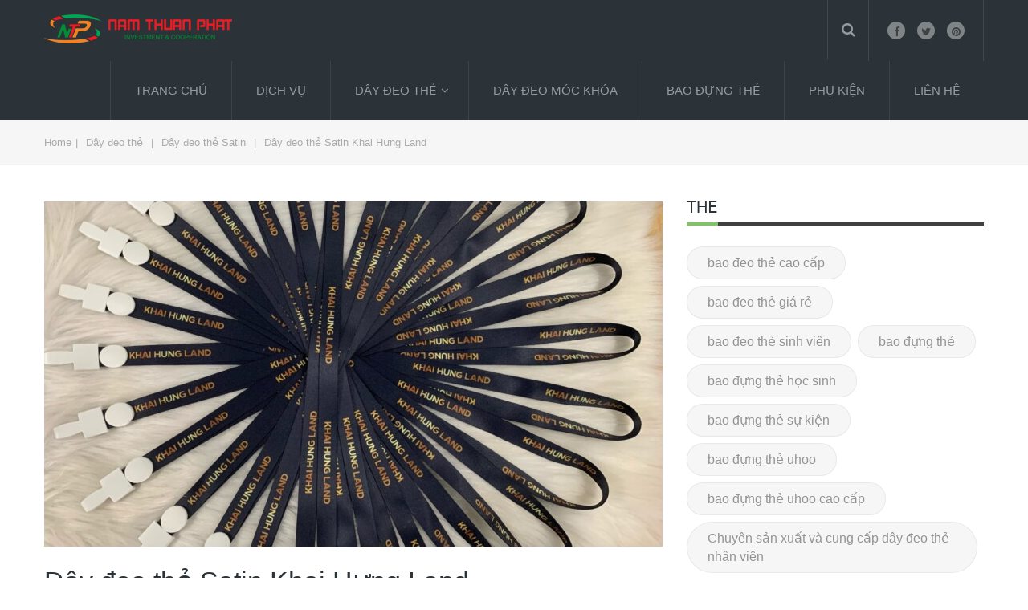

--- FILE ---
content_type: text/html; charset=UTF-8
request_url: https://daydeothesinhvien.com/5089/day-deo-the-satin-khai-hung-land/
body_size: 17060
content:
<!DOCTYPE html><html class="no-js" lang="vi"><head><meta charset="UTF-8"> <!--[if IE ]><meta http-equiv="X-UA-Compatible" content="IE=edge,chrome=1"> <![endif]--><link rel="profile" href="http://gmpg.org/xfn/11" /><link rel="icon" href="https://daydeothesinhvien.com/wp-content/uploads/2018/09/favicon.png" type="image/x-icon" /><meta name="msapplication-TileImage" content="https://daydeothesinhvien.com/wp-content/uploads/2021/03/cropped-17cad7a03c34cf6a9625-270x270.jpg"><link rel="apple-touch-icon-precomposed" href="https://daydeothesinhvien.com/wp-content/uploads/2021/03/cropped-17cad7a03c34cf6a9625-180x180.jpg"><meta name="viewport" content="width=device-width, initial-scale=1"><meta name="apple-mobile-web-app-capable" content="yes"><meta name="apple-mobile-web-app-status-bar-style" content="black"><link rel="prefetch" href="https://daydeothesinhvien.com"><link rel="prerender" href="https://daydeothesinhvien.com"><link rel="pingback" href="https://daydeothesinhvien.com/xmlrpc.php" /><meta name='robots' content='index, follow, max-image-preview:large, max-snippet:-1, max-video-preview:-1' /> <script type="text/javascript">document.documentElement.className = document.documentElement.className.replace( /\bno-js\b/,'js' );</script> <title>Dây đeo thẻ Satin Khai Hưng Land - Dây đeo thẻ sinh viên</title><meta name="description" content="Chuyên sản xuất và cung cấp dây đeo thẻ nhân viên , dây đeo thẻ sinh viên , in dây đeo thẻ , cung cấp các loại bao đeo thẻ và văn phòng phẩm" /><link rel="canonical" href="https://daydeothesinhvien.com/5089/day-deo-the-satin-khai-hung-land/" /><meta property="og:locale" content="vi_VN" /><meta property="og:type" content="article" /><meta property="og:title" content="Dây đeo thẻ Satin Khai Hưng Land - Dây đeo thẻ sinh viên" /><meta property="og:description" content="Chuyên sản xuất và cung cấp dây đeo thẻ nhân viên , dây đeo thẻ sinh viên , in dây đeo thẻ , cung cấp các loại bao đeo thẻ và văn phòng phẩm" /><meta property="og:url" content="https://daydeothesinhvien.com/5089/day-deo-the-satin-khai-hung-land/" /><meta property="og:site_name" content="Dây đeo thẻ sinh viên" /><meta property="article:publisher" content="https://www.facebook.com/indaydeothenhanviengiare" /><meta property="article:published_time" content="2022-05-04T06:27:43+00:00" /><meta property="og:image" content="https://daydeothesinhvien.com/wp-content/uploads/2022/05/KHAIHUNGLAND-1-2.jpg" /><meta property="og:image:width" content="2560" /><meta property="og:image:height" content="2560" /><meta property="og:image:type" content="image/jpeg" /><meta name="author" content="Giang Thiên" /><meta name="twitter:card" content="summary_large_image" /><meta name="twitter:label1" content="Được viết bởi" /><meta name="twitter:data1" content="Giang Thiên" /><meta name="twitter:label2" content="Ước tính thời gian đọc" /><meta name="twitter:data2" content="5 phút" /> <script type="application/ld+json" class="yoast-schema-graph">{"@context":"https://schema.org","@graph":[{"@type":"Article","@id":"https://daydeothesinhvien.com/5089/day-deo-the-satin-khai-hung-land/#article","isPartOf":{"@id":"https://daydeothesinhvien.com/5089/day-deo-the-satin-khai-hung-land/"},"author":{"name":"Giang Thiên","@id":"https://daydeothesinhvien.com/#/schema/person/b0b638c147e117babcba81ffe2329c46"},"headline":"Dây đeo thẻ Satin Khai Hưng Land","datePublished":"2022-05-04T06:27:43+00:00","dateModified":"2022-05-04T06:27:43+00:00","mainEntityOfPage":{"@id":"https://daydeothesinhvien.com/5089/day-deo-the-satin-khai-hung-land/"},"wordCount":812,"commentCount":0,"publisher":{"@id":"https://daydeothesinhvien.com/#organization"},"image":{"@id":"https://daydeothesinhvien.com/5089/day-deo-the-satin-khai-hung-land/#primaryimage"},"thumbnailUrl":"https://daydeothesinhvien.com/wp-content/uploads/2022/05/KHAIHUNGLAND-1-2.jpg","keywords":["Chuyên sản xuất và cung cấp dây đeo thẻ nhân viên","cung cấp các loại bao đeo thẻ và văn phòng phẩm","dây đeo thẻ lụa","dây đeo thẻ polyester","Dây đeo thẻ satin","dây đeo thẻ sinh viên","in dây đeo thẻ"],"articleSection":["Dây đeo thẻ Satin"],"inLanguage":"vi","potentialAction":[{"@type":"CommentAction","name":"Comment","target":["https://daydeothesinhvien.com/5089/day-deo-the-satin-khai-hung-land/#respond"]}]},{"@type":"WebPage","@id":"https://daydeothesinhvien.com/5089/day-deo-the-satin-khai-hung-land/","url":"https://daydeothesinhvien.com/5089/day-deo-the-satin-khai-hung-land/","name":"Dây đeo thẻ Satin Khai Hưng Land - Dây đeo thẻ sinh viên","isPartOf":{"@id":"https://daydeothesinhvien.com/#website"},"primaryImageOfPage":{"@id":"https://daydeothesinhvien.com/5089/day-deo-the-satin-khai-hung-land/#primaryimage"},"image":{"@id":"https://daydeothesinhvien.com/5089/day-deo-the-satin-khai-hung-land/#primaryimage"},"thumbnailUrl":"https://daydeothesinhvien.com/wp-content/uploads/2022/05/KHAIHUNGLAND-1-2.jpg","datePublished":"2022-05-04T06:27:43+00:00","dateModified":"2022-05-04T06:27:43+00:00","description":"Chuyên sản xuất và cung cấp dây đeo thẻ nhân viên , dây đeo thẻ sinh viên , in dây đeo thẻ , cung cấp các loại bao đeo thẻ và văn phòng phẩm","breadcrumb":{"@id":"https://daydeothesinhvien.com/5089/day-deo-the-satin-khai-hung-land/#breadcrumb"},"inLanguage":"vi","potentialAction":[{"@type":"ReadAction","target":["https://daydeothesinhvien.com/5089/day-deo-the-satin-khai-hung-land/"]}]},{"@type":"ImageObject","inLanguage":"vi","@id":"https://daydeothesinhvien.com/5089/day-deo-the-satin-khai-hung-land/#primaryimage","url":"https://daydeothesinhvien.com/wp-content/uploads/2022/05/KHAIHUNGLAND-1-2.jpg","contentUrl":"https://daydeothesinhvien.com/wp-content/uploads/2022/05/KHAIHUNGLAND-1-2.jpg","width":2560,"height":2560},{"@type":"BreadcrumbList","@id":"https://daydeothesinhvien.com/5089/day-deo-the-satin-khai-hung-land/#breadcrumb","itemListElement":[{"@type":"ListItem","position":1,"name":"Trang chủ","item":"https://daydeothesinhvien.com/"},{"@type":"ListItem","position":2,"name":"Dây đeo thẻ Satin Khai Hưng Land"}]},{"@type":"WebSite","@id":"https://daydeothesinhvien.com/#website","url":"https://daydeothesinhvien.com/","name":"Dây đeo thẻ sinh viên","description":"Chuyên sản xuất  và cung cấp các loại dây đeo thẻ , dây đeo thẻ satin , dây đeo thẻ lụa , dây đeo thẻ Polyester , văn phòng phẩm ,....","publisher":{"@id":"https://daydeothesinhvien.com/#organization"},"potentialAction":[{"@type":"SearchAction","target":{"@type":"EntryPoint","urlTemplate":"https://daydeothesinhvien.com/?s={search_term_string}"},"query-input":"required name=search_term_string"}],"inLanguage":"vi"},{"@type":"Organization","@id":"https://daydeothesinhvien.com/#organization","name":"Dây đeo thẻ sinh viên","url":"https://daydeothesinhvien.com/","logo":{"@type":"ImageObject","inLanguage":"vi","@id":"https://daydeothesinhvien.com/#/schema/logo/image/","url":"https://daydeothesinhvien.com/wp-content/uploads/2021/03/17cad7a03c34cf6a9625.jpg","contentUrl":"https://daydeothesinhvien.com/wp-content/uploads/2021/03/17cad7a03c34cf6a9625.jpg","width":1106,"height":500,"caption":"Dây đeo thẻ sinh viên"},"image":{"@id":"https://daydeothesinhvien.com/#/schema/logo/image/"},"sameAs":["https://www.facebook.com/indaydeothenhanviengiare"]},{"@type":"Person","@id":"https://daydeothesinhvien.com/#/schema/person/b0b638c147e117babcba81ffe2329c46","name":"Giang Thiên","image":{"@type":"ImageObject","inLanguage":"vi","@id":"https://daydeothesinhvien.com/#/schema/person/image/","url":"https://secure.gravatar.com/avatar/2a0215d9f30fc18a96d21950a6560a85?s=96&d=mm&r=g","contentUrl":"https://secure.gravatar.com/avatar/2a0215d9f30fc18a96d21950a6560a85?s=96&d=mm&r=g","caption":"Giang Thiên"},"url":"https://daydeothesinhvien.com/author/ntp-thiengiang/"}]}</script> <link rel='dns-prefetch' href='//daydeothesinhvien.com' /><link rel="alternate" type="application/rss+xml" title="Dòng thông tin Dây đeo thẻ sinh viên &raquo;" href="https://daydeothesinhvien.com/feed/" /><link rel="alternate" type="application/rss+xml" title="Dòng phản hồi Dây đeo thẻ sinh viên &raquo;" href="https://daydeothesinhvien.com/comments/feed/" /><link rel="alternate" type="application/rss+xml" title="Dây đeo thẻ sinh viên &raquo; Dây đeo thẻ Satin Khai Hưng Land Dòng phản hồi" href="https://daydeothesinhvien.com/5089/day-deo-the-satin-khai-hung-land/feed/" /> <script type="text/javascript">/*  */
window._wpemojiSettings = {"baseUrl":"https:\/\/s.w.org\/images\/core\/emoji\/14.0.0\/72x72\/","ext":".png","svgUrl":"https:\/\/s.w.org\/images\/core\/emoji\/14.0.0\/svg\/","svgExt":".svg","source":{"concatemoji":"https:\/\/daydeothesinhvien.com\/wp-includes\/js\/wp-emoji-release.min.js"}};
/*! This file is auto-generated */
!function(i,n){var o,s,e;function c(e){try{var t={supportTests:e,timestamp:(new Date).valueOf()};sessionStorage.setItem(o,JSON.stringify(t))}catch(e){}}function p(e,t,n){e.clearRect(0,0,e.canvas.width,e.canvas.height),e.fillText(t,0,0);var t=new Uint32Array(e.getImageData(0,0,e.canvas.width,e.canvas.height).data),r=(e.clearRect(0,0,e.canvas.width,e.canvas.height),e.fillText(n,0,0),new Uint32Array(e.getImageData(0,0,e.canvas.width,e.canvas.height).data));return t.every(function(e,t){return e===r[t]})}function u(e,t,n){switch(t){case"flag":return n(e,"\ud83c\udff3\ufe0f\u200d\u26a7\ufe0f","\ud83c\udff3\ufe0f\u200b\u26a7\ufe0f")?!1:!n(e,"\ud83c\uddfa\ud83c\uddf3","\ud83c\uddfa\u200b\ud83c\uddf3")&&!n(e,"\ud83c\udff4\udb40\udc67\udb40\udc62\udb40\udc65\udb40\udc6e\udb40\udc67\udb40\udc7f","\ud83c\udff4\u200b\udb40\udc67\u200b\udb40\udc62\u200b\udb40\udc65\u200b\udb40\udc6e\u200b\udb40\udc67\u200b\udb40\udc7f");case"emoji":return!n(e,"\ud83e\udef1\ud83c\udffb\u200d\ud83e\udef2\ud83c\udfff","\ud83e\udef1\ud83c\udffb\u200b\ud83e\udef2\ud83c\udfff")}return!1}function f(e,t,n){var r="undefined"!=typeof WorkerGlobalScope&&self instanceof WorkerGlobalScope?new OffscreenCanvas(300,150):i.createElement("canvas"),a=r.getContext("2d",{willReadFrequently:!0}),o=(a.textBaseline="top",a.font="600 32px Arial",{});return e.forEach(function(e){o[e]=t(a,e,n)}),o}function t(e){var t=i.createElement("script");t.src=e,t.defer=!0,i.head.appendChild(t)}"undefined"!=typeof Promise&&(o="wpEmojiSettingsSupports",s=["flag","emoji"],n.supports={everything:!0,everythingExceptFlag:!0},e=new Promise(function(e){i.addEventListener("DOMContentLoaded",e,{once:!0})}),new Promise(function(t){var n=function(){try{var e=JSON.parse(sessionStorage.getItem(o));if("object"==typeof e&&"number"==typeof e.timestamp&&(new Date).valueOf()<e.timestamp+604800&&"object"==typeof e.supportTests)return e.supportTests}catch(e){}return null}();if(!n){if("undefined"!=typeof Worker&&"undefined"!=typeof OffscreenCanvas&&"undefined"!=typeof URL&&URL.createObjectURL&&"undefined"!=typeof Blob)try{var e="postMessage("+f.toString()+"("+[JSON.stringify(s),u.toString(),p.toString()].join(",")+"));",r=new Blob([e],{type:"text/javascript"}),a=new Worker(URL.createObjectURL(r),{name:"wpTestEmojiSupports"});return void(a.onmessage=function(e){c(n=e.data),a.terminate(),t(n)})}catch(e){}c(n=f(s,u,p))}t(n)}).then(function(e){for(var t in e)n.supports[t]=e[t],n.supports.everything=n.supports.everything&&n.supports[t],"flag"!==t&&(n.supports.everythingExceptFlag=n.supports.everythingExceptFlag&&n.supports[t]);n.supports.everythingExceptFlag=n.supports.everythingExceptFlag&&!n.supports.flag,n.DOMReady=!1,n.readyCallback=function(){n.DOMReady=!0}}).then(function(){return e}).then(function(){var e;n.supports.everything||(n.readyCallback(),(e=n.source||{}).concatemoji?t(e.concatemoji):e.wpemoji&&e.twemoji&&(t(e.twemoji),t(e.wpemoji)))}))}((window,document),window._wpemojiSettings);
/*  */</script> <style id='wp-emoji-styles-inline-css' type='text/css'>img.wp-smiley, img.emoji {
		display: inline !important;
		border: none !important;
		box-shadow: none !important;
		height: 1em !important;
		width: 1em !important;
		margin: 0 0.07em !important;
		vertical-align: -0.1em !important;
		background: none !important;
		padding: 0 !important;
	}</style><link rel='stylesheet' id='wp-block-library-css' href='https://daydeothesinhvien.com/wp-includes/css/dist/block-library/style.min.css' type='text/css' media='all' /><style id='classic-theme-styles-inline-css' type='text/css'>/*! This file is auto-generated */
.wp-block-button__link{color:#fff;background-color:#32373c;border-radius:9999px;box-shadow:none;text-decoration:none;padding:calc(.667em + 2px) calc(1.333em + 2px);font-size:1.125em}.wp-block-file__button{background:#32373c;color:#fff;text-decoration:none}</style><style id='global-styles-inline-css' type='text/css'>body{--wp--preset--color--black: #000000;--wp--preset--color--cyan-bluish-gray: #abb8c3;--wp--preset--color--white: #ffffff;--wp--preset--color--pale-pink: #f78da7;--wp--preset--color--vivid-red: #cf2e2e;--wp--preset--color--luminous-vivid-orange: #ff6900;--wp--preset--color--luminous-vivid-amber: #fcb900;--wp--preset--color--light-green-cyan: #7bdcb5;--wp--preset--color--vivid-green-cyan: #00d084;--wp--preset--color--pale-cyan-blue: #8ed1fc;--wp--preset--color--vivid-cyan-blue: #0693e3;--wp--preset--color--vivid-purple: #9b51e0;--wp--preset--gradient--vivid-cyan-blue-to-vivid-purple: linear-gradient(135deg,rgba(6,147,227,1) 0%,rgb(155,81,224) 100%);--wp--preset--gradient--light-green-cyan-to-vivid-green-cyan: linear-gradient(135deg,rgb(122,220,180) 0%,rgb(0,208,130) 100%);--wp--preset--gradient--luminous-vivid-amber-to-luminous-vivid-orange: linear-gradient(135deg,rgba(252,185,0,1) 0%,rgba(255,105,0,1) 100%);--wp--preset--gradient--luminous-vivid-orange-to-vivid-red: linear-gradient(135deg,rgba(255,105,0,1) 0%,rgb(207,46,46) 100%);--wp--preset--gradient--very-light-gray-to-cyan-bluish-gray: linear-gradient(135deg,rgb(238,238,238) 0%,rgb(169,184,195) 100%);--wp--preset--gradient--cool-to-warm-spectrum: linear-gradient(135deg,rgb(74,234,220) 0%,rgb(151,120,209) 20%,rgb(207,42,186) 40%,rgb(238,44,130) 60%,rgb(251,105,98) 80%,rgb(254,248,76) 100%);--wp--preset--gradient--blush-light-purple: linear-gradient(135deg,rgb(255,206,236) 0%,rgb(152,150,240) 100%);--wp--preset--gradient--blush-bordeaux: linear-gradient(135deg,rgb(254,205,165) 0%,rgb(254,45,45) 50%,rgb(107,0,62) 100%);--wp--preset--gradient--luminous-dusk: linear-gradient(135deg,rgb(255,203,112) 0%,rgb(199,81,192) 50%,rgb(65,88,208) 100%);--wp--preset--gradient--pale-ocean: linear-gradient(135deg,rgb(255,245,203) 0%,rgb(182,227,212) 50%,rgb(51,167,181) 100%);--wp--preset--gradient--electric-grass: linear-gradient(135deg,rgb(202,248,128) 0%,rgb(113,206,126) 100%);--wp--preset--gradient--midnight: linear-gradient(135deg,rgb(2,3,129) 0%,rgb(40,116,252) 100%);--wp--preset--font-size--small: 13px;--wp--preset--font-size--medium: 20px;--wp--preset--font-size--large: 36px;--wp--preset--font-size--x-large: 42px;--wp--preset--spacing--20: 0.44rem;--wp--preset--spacing--30: 0.67rem;--wp--preset--spacing--40: 1rem;--wp--preset--spacing--50: 1.5rem;--wp--preset--spacing--60: 2.25rem;--wp--preset--spacing--70: 3.38rem;--wp--preset--spacing--80: 5.06rem;--wp--preset--shadow--natural: 6px 6px 9px rgba(0, 0, 0, 0.2);--wp--preset--shadow--deep: 12px 12px 50px rgba(0, 0, 0, 0.4);--wp--preset--shadow--sharp: 6px 6px 0px rgba(0, 0, 0, 0.2);--wp--preset--shadow--outlined: 6px 6px 0px -3px rgba(255, 255, 255, 1), 6px 6px rgba(0, 0, 0, 1);--wp--preset--shadow--crisp: 6px 6px 0px rgba(0, 0, 0, 1);}:where(.is-layout-flex){gap: 0.5em;}:where(.is-layout-grid){gap: 0.5em;}body .is-layout-flow > .alignleft{float: left;margin-inline-start: 0;margin-inline-end: 2em;}body .is-layout-flow > .alignright{float: right;margin-inline-start: 2em;margin-inline-end: 0;}body .is-layout-flow > .aligncenter{margin-left: auto !important;margin-right: auto !important;}body .is-layout-constrained > .alignleft{float: left;margin-inline-start: 0;margin-inline-end: 2em;}body .is-layout-constrained > .alignright{float: right;margin-inline-start: 2em;margin-inline-end: 0;}body .is-layout-constrained > .aligncenter{margin-left: auto !important;margin-right: auto !important;}body .is-layout-constrained > :where(:not(.alignleft):not(.alignright):not(.alignfull)){max-width: var(--wp--style--global--content-size);margin-left: auto !important;margin-right: auto !important;}body .is-layout-constrained > .alignwide{max-width: var(--wp--style--global--wide-size);}body .is-layout-flex{display: flex;}body .is-layout-flex{flex-wrap: wrap;align-items: center;}body .is-layout-flex > *{margin: 0;}body .is-layout-grid{display: grid;}body .is-layout-grid > *{margin: 0;}:where(.wp-block-columns.is-layout-flex){gap: 2em;}:where(.wp-block-columns.is-layout-grid){gap: 2em;}:where(.wp-block-post-template.is-layout-flex){gap: 1.25em;}:where(.wp-block-post-template.is-layout-grid){gap: 1.25em;}.has-black-color{color: var(--wp--preset--color--black) !important;}.has-cyan-bluish-gray-color{color: var(--wp--preset--color--cyan-bluish-gray) !important;}.has-white-color{color: var(--wp--preset--color--white) !important;}.has-pale-pink-color{color: var(--wp--preset--color--pale-pink) !important;}.has-vivid-red-color{color: var(--wp--preset--color--vivid-red) !important;}.has-luminous-vivid-orange-color{color: var(--wp--preset--color--luminous-vivid-orange) !important;}.has-luminous-vivid-amber-color{color: var(--wp--preset--color--luminous-vivid-amber) !important;}.has-light-green-cyan-color{color: var(--wp--preset--color--light-green-cyan) !important;}.has-vivid-green-cyan-color{color: var(--wp--preset--color--vivid-green-cyan) !important;}.has-pale-cyan-blue-color{color: var(--wp--preset--color--pale-cyan-blue) !important;}.has-vivid-cyan-blue-color{color: var(--wp--preset--color--vivid-cyan-blue) !important;}.has-vivid-purple-color{color: var(--wp--preset--color--vivid-purple) !important;}.has-black-background-color{background-color: var(--wp--preset--color--black) !important;}.has-cyan-bluish-gray-background-color{background-color: var(--wp--preset--color--cyan-bluish-gray) !important;}.has-white-background-color{background-color: var(--wp--preset--color--white) !important;}.has-pale-pink-background-color{background-color: var(--wp--preset--color--pale-pink) !important;}.has-vivid-red-background-color{background-color: var(--wp--preset--color--vivid-red) !important;}.has-luminous-vivid-orange-background-color{background-color: var(--wp--preset--color--luminous-vivid-orange) !important;}.has-luminous-vivid-amber-background-color{background-color: var(--wp--preset--color--luminous-vivid-amber) !important;}.has-light-green-cyan-background-color{background-color: var(--wp--preset--color--light-green-cyan) !important;}.has-vivid-green-cyan-background-color{background-color: var(--wp--preset--color--vivid-green-cyan) !important;}.has-pale-cyan-blue-background-color{background-color: var(--wp--preset--color--pale-cyan-blue) !important;}.has-vivid-cyan-blue-background-color{background-color: var(--wp--preset--color--vivid-cyan-blue) !important;}.has-vivid-purple-background-color{background-color: var(--wp--preset--color--vivid-purple) !important;}.has-black-border-color{border-color: var(--wp--preset--color--black) !important;}.has-cyan-bluish-gray-border-color{border-color: var(--wp--preset--color--cyan-bluish-gray) !important;}.has-white-border-color{border-color: var(--wp--preset--color--white) !important;}.has-pale-pink-border-color{border-color: var(--wp--preset--color--pale-pink) !important;}.has-vivid-red-border-color{border-color: var(--wp--preset--color--vivid-red) !important;}.has-luminous-vivid-orange-border-color{border-color: var(--wp--preset--color--luminous-vivid-orange) !important;}.has-luminous-vivid-amber-border-color{border-color: var(--wp--preset--color--luminous-vivid-amber) !important;}.has-light-green-cyan-border-color{border-color: var(--wp--preset--color--light-green-cyan) !important;}.has-vivid-green-cyan-border-color{border-color: var(--wp--preset--color--vivid-green-cyan) !important;}.has-pale-cyan-blue-border-color{border-color: var(--wp--preset--color--pale-cyan-blue) !important;}.has-vivid-cyan-blue-border-color{border-color: var(--wp--preset--color--vivid-cyan-blue) !important;}.has-vivid-purple-border-color{border-color: var(--wp--preset--color--vivid-purple) !important;}.has-vivid-cyan-blue-to-vivid-purple-gradient-background{background: var(--wp--preset--gradient--vivid-cyan-blue-to-vivid-purple) !important;}.has-light-green-cyan-to-vivid-green-cyan-gradient-background{background: var(--wp--preset--gradient--light-green-cyan-to-vivid-green-cyan) !important;}.has-luminous-vivid-amber-to-luminous-vivid-orange-gradient-background{background: var(--wp--preset--gradient--luminous-vivid-amber-to-luminous-vivid-orange) !important;}.has-luminous-vivid-orange-to-vivid-red-gradient-background{background: var(--wp--preset--gradient--luminous-vivid-orange-to-vivid-red) !important;}.has-very-light-gray-to-cyan-bluish-gray-gradient-background{background: var(--wp--preset--gradient--very-light-gray-to-cyan-bluish-gray) !important;}.has-cool-to-warm-spectrum-gradient-background{background: var(--wp--preset--gradient--cool-to-warm-spectrum) !important;}.has-blush-light-purple-gradient-background{background: var(--wp--preset--gradient--blush-light-purple) !important;}.has-blush-bordeaux-gradient-background{background: var(--wp--preset--gradient--blush-bordeaux) !important;}.has-luminous-dusk-gradient-background{background: var(--wp--preset--gradient--luminous-dusk) !important;}.has-pale-ocean-gradient-background{background: var(--wp--preset--gradient--pale-ocean) !important;}.has-electric-grass-gradient-background{background: var(--wp--preset--gradient--electric-grass) !important;}.has-midnight-gradient-background{background: var(--wp--preset--gradient--midnight) !important;}.has-small-font-size{font-size: var(--wp--preset--font-size--small) !important;}.has-medium-font-size{font-size: var(--wp--preset--font-size--medium) !important;}.has-large-font-size{font-size: var(--wp--preset--font-size--large) !important;}.has-x-large-font-size{font-size: var(--wp--preset--font-size--x-large) !important;}
.wp-block-navigation a:where(:not(.wp-element-button)){color: inherit;}
:where(.wp-block-post-template.is-layout-flex){gap: 1.25em;}:where(.wp-block-post-template.is-layout-grid){gap: 1.25em;}
:where(.wp-block-columns.is-layout-flex){gap: 2em;}:where(.wp-block-columns.is-layout-grid){gap: 2em;}
.wp-block-pullquote{font-size: 1.5em;line-height: 1.6;}</style><link rel='stylesheet' id='mts_author_image-css' href='https://daydeothesinhvien.com/wp-content/themes/mts_blogging/css/author-page-background.css' type='text/css' media='all' /><link rel='stylesheet' id='wp_review-style-css' href='https://daydeothesinhvien.com/wp-content/plugins/wp-review/public/css/wp-review.css' type='text/css' media='all' /><link rel='stylesheet' id='blogging-stylesheet-css' href='https://daydeothesinhvien.com/wp-content/themes/mts_blogging/style.css' type='text/css' media='all' /><style id='blogging-stylesheet-inline-css' type='text/css'>body {background-color:#ffffff;background-image:url(https://daydeothesinhvien.com/wp-content/themes/mts_blogging/images/nobg.png);}
				.pace .pace-progress, #mobile-menu-wrapper ul li a:hover, .ball-pulse > div { background: #87bcde; }
		.single_post a, .textwidget a, .pnavigation2 a, .latestPost .featured-thumbnail .thecategory, #site-footer .widget li a:hover, .related-posts a:hover, .post-info a:hover, .comm, #tabber .inside li a:hover, .fn a, .navigation ul .current-menu-item > a, .navigation ul li:hover > a, .search-style-one a:hover i, .overlay .overlay-close:hover, footer .menu li a:hover, .postauthor h5 a:hover, .comment-meta a, #comments a, .slide-caption .post-info .thecategory { color:#87bcde; }
				footer .wpmm-megamenu-showing a:hover, footer .wpmm-megamenu-showing.wpmm-light-scheme a:hover { color:#87bcde !important; }
				#move-to-top:hover, #tabber ul.tabs li a.selected, .tagcloud a:hover, .navigation ul .sfHover a, .single article header .post-info .thecategory a, .author .active-in .post-info a > span, .woocommerce a.button, .woocommerce-page a.button, .woocommerce button.button, .woocommerce-page button.button, .woocommerce input.button, .woocommerce-page input.button, .woocommerce #respond input#submit, .woocommerce-page #respond input#submit, .woocommerce #content input.button, .woocommerce-page #content input.button, .woocommerce .bypostauthor:after, #searchsubmit, .woocommerce nav.woocommerce-pagination ul li span.current, .woocommerce-page nav.woocommerce-pagination ul li span.current, .woocommerce #content nav.woocommerce-pagination ul li span.current, .woocommerce-page #content nav.woocommerce-pagination ul li span.current, .woocommerce nav.woocommerce-pagination ul li a:hover, .woocommerce-page nav.woocommerce-pagination ul li a:hover, .woocommerce #content nav.woocommerce-pagination ul li a:hover, .woocommerce-page #content nav.woocommerce-pagination ul li a:hover, .woocommerce nav.woocommerce-pagination ul li a:focus, .woocommerce-page nav.woocommerce-pagination ul li a:focus, .woocommerce #content nav.woocommerce-pagination ul li a:focus, .woocommerce-page #content nav.woocommerce-pagination ul li a:focus, .woocommerce a.button, .woocommerce-page a.button, .woocommerce button.button, .woocommerce-page button.button, .woocommerce input.button, .woocommerce-page input.button, .woocommerce #respond input#submit, .woocommerce-page #respond input#submit, .woocommerce #content input.button, .woocommerce-page #content input.button, .author .active-in .post-info a > span, .author .active-in .post-info > span, .woocommerce-product-search button[type='submit'], .woocommerce .woocommerce-widget-layered-nav-dropdown__submit { background-color:#87bcde; color: #fff!important; }
				.pagination a:hover, .pagination > .current, .pagination ul > .current > .currenttext, .page-numbers.current, #primary-navigation #wpmm-megamenu.wpmm-light-scheme .wpmm-posts .wpmm-pagination a {
						background-color:#87bcde!important;
						color: #fff !important;
						border-color:#87bcde!important;
				}
		.owl-prev:hover, .owl-next:hover { background-color:#87bcde!important; }
		#header, .navigation ul ul, .search-row, .main-header .ajax-search-results-container, .mobile-menu-active .navigation.mobile-menu-wrapper { background-color:#2b3338; }
		.navigation > .menu > li > a:before { border-color:#2b3338; }
		.layout-2 #header { background-color:#20272b; }
		.layout-2 .header-bottom, .layout-2 .navigation ul ul, .layout-2 .search-row, .mobile-menu-active .layout-2 .navigation.mobile-menu-wrapper { background-color:#2B3338; }
		.layout-3 .header-top, .layout-3 .search-row { background-color:#20272b; }
		.layout-3 #header { background-color:#2B3338; }
		.layout-3 .header-bottom, .layout-3 .navigation ul ul, .mobile-menu-active .layout-2 .navigation.mobile-menu-wrapper { background-color:#20272b; }
		 #site-footer {background-color:#28202e;background-image:url(https://daydeothesinhvien.com/wp-content/themes/mts_blogging/images/nobg.png);}
		 .copyrights {background-color:#1d1721;background-image:url(https://daydeothesinhvien.com/wp-content/themes/mts_blogging/images/nobg.png);}
		 a, a:hover, .latestPost .title a:hover, #sidebar a:hover, .latestPost .post-info a:hover, #comments .reply a, #load-posts a:hover, .post-category { color: #7dc561; }
		 .widget h3 span:after, .main-header .wp-review-show-total, .postauthor .readMore a, .latestPost .latestPost-review-wrapper, .latestPost .review-type-circle.latestPost-review-wrapper, .latestPost .review-type-circle.wp-review-on-thumbnail, #commentform input#submit, .contactform #mtscontact_submit, .contact-form input[type='submit'] { background-color: #7dc561; }
		 #primary-navigation ul .current-menu-item a:before, .navigation > .menu > li:hover a:before { border-top: 2px solid #7dc561; opacity: 1; }
		
		
		
		
		.header-social a.header-facebook { color: #3f4243; background-color: #7f8487; }.header-social a.header-facebook:hover { color: #ffffff; background-color: #87bcde; }.header-social a.header-twitter { color: #3f4243; background-color: #7f8487; }.header-social a.header-twitter:hover { color: #ffffff; background-color: #87bcde; }.header-social a.header-pinterest { color: ; background-color: ; }.header-social a.header-pinterest:hover { color: ; background-color: ; }
		.footer-social a.header-facebook { color: #3f4243; background-color: #7f8487; }.footer-social a.header-facebook:hover { color: #ffffff; background-color: #87bcde; }.footer-social a.header-twitter { color: #3f4243; background-color: #7f8487; }.footer-social a.header-twitter:hover { color: #ffffff; background-color: #87bcde; }.footer-social a.header-google-plus { color: #3f4243; background-color: #7f8487; }.footer-social a.header-google-plus:hover { color: #ffffff; background-color: #87bcde; }
		.search-style-one > a, .overlay-slideleft, body a#pull { color: #959a9e }
		.bypostauthor .fn:after { content: "Author"; margin-left: 5px; padding: 2px 15px; font-size: 14px; background:#87bcde; color: #FFF; border-radius: 10px; } .rtl .bypostauthor .fn:after { margin-left: 0; margin-right: 5px; }
		
		.search-style-one, #primary-navigation > nav > ul > li  {padding-top: 12px;padding-bottom: 12px;}
.header-social {  padding: 25px 23px;}</style><link rel='stylesheet' id='fontawesome-css' href='https://daydeothesinhvien.com/wp-content/themes/mts_blogging/css/font-awesome.min.css' type='text/css' media='all' /><link rel='stylesheet' id='responsive-css' href='https://daydeothesinhvien.com/wp-content/themes/mts_blogging/css/responsive.css' type='text/css' media='all' /> <script type="text/javascript" id="breeze-prefetch-js-extra">/*  */
var breeze_prefetch = {"local_url":"https:\/\/daydeothesinhvien.com","ignore_remote_prefetch":"1","ignore_list":["\/wp-admin\/"]};
/*  */</script> <script type="text/javascript" src="https://daydeothesinhvien.com/wp-content/plugins/breeze/assets/js/js-front-end/breeze-prefetch-links.min.js" id="breeze-prefetch-js"></script> <script type="text/javascript" src="https://daydeothesinhvien.com/wp-includes/js/jquery/jquery.min.js" id="jquery-core-js"></script> <script type="text/javascript" src="https://daydeothesinhvien.com/wp-includes/js/jquery/jquery-migrate.min.js" id="jquery-migrate-js"></script> <link rel="https://api.w.org/" href="https://daydeothesinhvien.com/wp-json/" /><link rel="alternate" type="application/json" href="https://daydeothesinhvien.com/wp-json/wp/v2/posts/5089" /><link rel="EditURI" type="application/rsd+xml" title="RSD" href="https://daydeothesinhvien.com/xmlrpc.php?rsd" /><meta name="generator" content="WordPress 6.4.1" /><link rel='shortlink' href='https://daydeothesinhvien.com/?p=5089' /><link rel="alternate" type="application/json+oembed" href="https://daydeothesinhvien.com/wp-json/oembed/1.0/embed?url=https%3A%2F%2Fdaydeothesinhvien.com%2F5089%2Fday-deo-the-satin-khai-hung-land%2F" /><link rel="alternate" type="text/xml+oembed" href="https://daydeothesinhvien.com/wp-json/oembed/1.0/embed?url=https%3A%2F%2Fdaydeothesinhvien.com%2F5089%2Fday-deo-the-satin-khai-hung-land%2F&#038;format=xml" /><style type="text/css">#logo a { font-family: Helvetica, Arial, sans-serif; font-weight: normal; font-size: 24px; color: #dfdfdf;text-transform: uppercase; }
.menu li, .menu li a { font-family: Helvetica, Arial, sans-serif; font-weight: normal; font-size: 15px; color: #959a9e; }
.latestPost .title { font-family: Helvetica, Arial, sans-serif; font-weight: normal; font-size: 18px; color: #2b3338; }
.single-title { font-family: Helvetica, Arial, sans-serif; font-weight: normal; font-size: 34px; color: #2b3338; }
body { font-family: Helvetica, Arial, sans-serif; font-weight: normal; font-size: 18px; color: #57595f; }
#sidebar .widget { font-family: Helvetica, Arial, sans-serif; font-weight: normal; font-size: 16px; color: #57595f; }
.sidebar.c-4-12 a { font-family: Helvetica, Arial, sans-serif; font-weight: normal; font-size: 16px; color: #2b3338; }
.footer-widgets { font-family: Helvetica, Arial, sans-serif; font-weight: normal; font-size: 13px; color: #6e787f; }
.slide-title { font-family: Helvetica, Arial, sans-serif; font-weight: normal; font-size: 24px; color: #ffffff; }
h1 { font-family: Helvetica, Arial, sans-serif; font-weight: normal; font-size: 34px; color: #2b3338; }
h2 { font-family: Helvetica, Arial, sans-serif; font-weight: normal; font-size: 30px; color: #2b3338; }
h3 { font-family: Helvetica, Arial, sans-serif; font-weight: normal; font-size: 28px; color: #2b3338; }
h4 { font-family: Helvetica, Arial, sans-serif; font-weight: normal; font-size: 24px; color: #2b3338; }
h5 { font-family: Helvetica, Arial, sans-serif; font-weight: normal; font-size: 22px; color: #2b3338; }
h6, .widget h3 { font-family: Helvetica, Arial, sans-serif; font-weight: normal; font-size: 20px; color: #2b3338; }</style> <script type="application/ld+json">{
    "@context": "http://schema.org",
    "@type": "BlogPosting",
    "mainEntityOfPage": {
        "@type": "WebPage",
        "@id": "https://daydeothesinhvien.com/5089/day-deo-the-satin-khai-hung-land/"
    },
    "headline": "Dây đeo thẻ Satin Khai Hưng Land - Dây đeo thẻ sinh viên",
    "image": {
        "@type": "ImageObject",
        "url": "https://daydeothesinhvien.com/wp-content/uploads/2022/05/KHAIHUNGLAND-1-2.jpg",
        "width": 2560,
        "height": 2560
    },
    "datePublished": "2022-05-04T13:27:43+0700",
    "dateModified": "2022-05-04T13:27:43+0700",
    "author": {
        "@type": "Person",
        "name": "Giang Thiên"
    },
    "publisher": {
        "@type": "Organization",
        "name": "Dây đeo thẻ sinh viên",
        "logo": {
            "@type": "ImageObject",
            "url": "https://daydeothesinhvien.com/wp-content/uploads/2020/01/cropped-logo-namthuanphat.png",
            "width": 240,
            "height": 48
        }
    },
    "description": "Chuyên sản xuất và cung cấp dây đeo thẻ nhân viên , dây đeo thẻ sinh viên , in dây đeo thẻ , cung cấp các loại bao đeo thẻ và văn phòng phẩm"
}</script> <link rel="icon" href="https://daydeothesinhvien.com/wp-content/uploads/2021/03/cropped-17cad7a03c34cf6a9625-32x32.jpg" sizes="32x32" /><link rel="icon" href="https://daydeothesinhvien.com/wp-content/uploads/2021/03/cropped-17cad7a03c34cf6a9625-192x192.jpg" sizes="192x192" /><link rel="apple-touch-icon" href="https://daydeothesinhvien.com/wp-content/uploads/2021/03/cropped-17cad7a03c34cf6a9625-180x180.jpg" /><meta name="msapplication-TileImage" content="https://daydeothesinhvien.com/wp-content/uploads/2021/03/cropped-17cad7a03c34cf6a9625-270x270.jpg" /></head><body id="blog" class="post-template-default single single-post postid-5089 single-format-standard main"><div class="main-container"><header id="site-header" class="main-header" role="banner" itemscope itemtype="http://schema.org/WPHeader"><div id="header"><div class="container"><div class="logo-wrap"><h2 id="logo" class="image-logo" itemprop="headline"> <a href="https://daydeothesinhvien.com"><img src="https://daydeothesinhvien.com/wp-content/uploads/2020/01/cropped-logo-namthuanphat.png" alt="Dây đeo thẻ sinh viên" width="240" height="48"></a></h2></div><div class="header-social"> <a href="http://www.facebook.com/namthuanphatvn" class="header-facebook"><span class="fa fa-facebook"></span></a> <a href="https://twitter.com/NamThuanPhat1" class="header-twitter"><span class="fa fa-twitter"></span></a> <a href="https://www.pinterest.com/namthuanphatvn/" class="header-pinterest"><span class="fa fa-pinterest"></span></a></div><div class="search-style-one"> <a id="trigger-overlay"> <i class="fa fa-search"></i> </a><div class="overlay overlay-slideleft"><div class="container"><div class="search-row"> <button type="button" class="overlay-close">×</button><form method="get" id="searchform" class="search-form" action="https://daydeothesinhvien.com" _lpchecked="1"><fieldset> <input type="search" name="s" id="s" value="" placeholder="Search the site"  /> <button id="search-image" class="sbutton" type="submit" value="" /><i class="fa fa-search"></i></button></fieldset></form></div></div></div></div><div id="primary-navigation" role="navigation" itemscope itemtype="http://schema.org/SiteNavigationElement"> <a href="#" id="pull" class="toggle-mobile-menu">Menu</a><nav class="navigation clearfix mobile-menu-wrapper"><ul id="menu-menu-chinh" class="menu clearfix"><li id="menu-item-3802" class="menu-item menu-item-type-custom menu-item-object-custom menu-item-home menu-item-3802"><a href="https://daydeothesinhvien.com/">Trang chủ</a></li><li id="menu-item-4012" class="menu-item menu-item-type-taxonomy menu-item-object-category menu-item-4012"><a href="https://daydeothesinhvien.com/category/dich-vu/">Dịch vụ</a></li><li id="menu-item-2482" class="menu-item menu-item-type-taxonomy menu-item-object-category current-post-ancestor menu-item-has-children menu-item-2482"><a href="https://daydeothesinhvien.com/category/day-deo-the/">Dây đeo thẻ</a><ul class="sub-menu"><li id="menu-item-2477" class="menu-item menu-item-type-taxonomy menu-item-object-category menu-item-2477"><a href="https://daydeothesinhvien.com/category/day-deo-the/day-deo-the-lua/">Dây đeo thẻ lụa</a></li><li id="menu-item-2476" class="menu-item menu-item-type-taxonomy menu-item-object-category current-post-ancestor current-menu-parent current-post-parent menu-item-2476"><a href="https://daydeothesinhvien.com/category/day-deo-the/day-deo-the-hoc-sinh/">Dây đeo thẻ Satin</a></li><li id="menu-item-2478" class="menu-item menu-item-type-taxonomy menu-item-object-category menu-item-2478"><a href="https://daydeothesinhvien.com/category/day-deo-the/day-deo-the-nhan-vien/">Dây đeo thẻ Polyester</a></li></ul></li><li id="menu-item-3725" class="menu-item menu-item-type-taxonomy menu-item-object-category menu-item-3725"><a href="https://daydeothesinhvien.com/category/day-deo-moc-khoa/">Dây đeo móc khóa</a></li><li id="menu-item-3726" class="menu-item menu-item-type-taxonomy menu-item-object-category menu-item-3726"><a href="https://daydeothesinhvien.com/category/bao-deo-the/">Bao đựng thẻ</a></li><li id="menu-item-3985" class="menu-item menu-item-type-taxonomy menu-item-object-category menu-item-3985"><a href="https://daydeothesinhvien.com/category/phu-kien/">Phụ kiện</a></li><li id="menu-item-2481" class="menu-item menu-item-type-custom menu-item-object-custom menu-item-2481"><a href="https://daydeothesinhvien.com/3716/lien-he/">Liên Hệ</a></li></ul></nav></div></div></div></header><div class="breadcrumb" itemscope itemtype="https://schema.org/BreadcrumbList"><div class="container"><div itemprop="itemListElement" itemscope
itemtype="https://schema.org/ListItem" class="root"><a href="https://daydeothesinhvien.com" itemprop="item"><span itemprop="name">Home</span><meta itemprop="position" content="1" /></a></div><div>|</div><div itemprop="itemListElement" itemscope
itemtype="https://schema.org/ListItem"><a href="https://daydeothesinhvien.com/category/day-deo-the/" itemprop="item"><span itemprop="name">Dây đeo thẻ</span><meta itemprop="position" content="2" /></a></div><div>|</div><div itemprop="itemListElement" itemscope
itemtype="https://schema.org/ListItem"><a href="https://daydeothesinhvien.com/category/day-deo-the/day-deo-the-hoc-sinh/" itemprop="item"><span itemprop="name">Dây đeo thẻ Satin</span><meta itemprop="position" content="2" /></a></div><div>|</div><div itemprop="itemListElement" itemscope itemtype="https://schema.org/ListItem"><span itemprop="name">Dây đeo thẻ Satin Khai Hưng Land</span><meta itemprop="position" content="3" /></div></div></div><div id="page" class="single clearfix"><article class="article"><div id="content_box" ><div id="post-5089" class="g post post-5089 type-post status-publish format-standard has-post-thumbnail hentry category-day-deo-the-hoc-sinh tag-chuyen-san-xuat-va-cung-cap-day-deo-the-nhan-vien tag-cung-cap-cac-loai-bao-deo-the-va-van-phong-pham tag-day-deo-the-lua tag-day-deo-the-polyester tag-day-deo-the-satin tag-day-deo-the-sinh-vien tag-in-day-deo-the has_thumb"><div class="featured-thumbnail single-featured"><img width="770" height="430" src="https://daydeothesinhvien.com/wp-content/uploads/2022/05/KHAIHUNGLAND-1-2-770x430.jpg" class="attachment-blogging-slider1 size-blogging-slider1 wp-post-image" alt="" title="" decoding="async" fetchpriority="high" /></div><div class="single_post"><header><h1 class="title single-title entry-title">Dây đeo thẻ Satin Khai Hưng Land</h1><div class="post-info"> <span class="thecategory"><a href="https://daydeothesinhvien.com/category/day-deo-the/day-deo-the-hoc-sinh/" title="View all posts in Dây đeo thẻ Satin">Dây đeo thẻ Satin</a></span> <span class="theauthor">By <span><a href="https://daydeothesinhvien.com/author/ntp-thiengiang/" title="Đăng bởi Giang Thiên" rel="author">Giang Thiên</a></span></span> <span class="thetime date updated">On <span>04/05/2022</span></span> <span class="thecomment"><a href="https://daydeothesinhvien.com/5089/day-deo-the-satin-khai-hung-land/#respond" itemprop="interactionCount">Không có phản hồi</a></span></div></header><div class="post-single-content box mark-links entry-content"><div class="thecontent"><h1 class="elementor-post__title">Dây đeo thẻ Satin Khai Hưng Land</h1><p><img decoding="async"  class="alignnone size-medium wp-image-5092" src="data:image/gif,GIF89a%01%00%01%00%80%00%00%00%00%00%FF%FF%FF%21%F9%04%01%00%00%00%00%2C%00%00%00%00%01%00%01%00%00%02%01D%00%3B" data-layzr="https://daydeothesinhvien.com/wp-content/uploads/2022/05/KHAIHUNGLAND-300x300.jpg" alt="" width="300" height="300" /> <img decoding="async"  class="alignnone size-medium wp-image-5093" src="data:image/gif,GIF89a%01%00%01%00%80%00%00%00%00%00%FF%FF%FF%21%F9%04%01%00%00%00%00%2C%00%00%00%00%01%00%01%00%00%02%01D%00%3B" data-layzr="https://daydeothesinhvien.com/wp-content/uploads/2022/05/KHAIHUNGLAND--300x300.jpg" alt="" width="300" height="300" /></p><ul><li>Chất liệu: satin in chuyển nhiệt</li><li>Kích thước dây: Chiều ngang 1.5cm</li><li>Móc khóa: móc khóa nhựa uhoo</li><li>Phụ kiện: Không phụ kiện</li><li>Thời gian làm mẫu: 2-3 ngày với số lượng 100 sợi trở lên</li><li>Thời gian làm hàng: 3-5 ngày kể từ ngày duyệt file thiết kế và đặt cọc (50% giá trị đơn hàng)</li><li>Giá tùy theo số lượng, và kích thước đơn hàng tối thiểu 30 sợi / 1 file thiết kế</li></ul><h2><strong>Chú ý:</strong></h2><ul><li>Chất liệu đặc biệt sẽ nhập nước ngoài số lượng tối thiểu <strong>200 sợi</strong></li><li>Chất liệu lụa in nổi tránh gặp nước, giá thành rẻ.</li><li>Chất liệu satin in chuyển nhiệt có độ bền cao, có thể giặt ủi, không bị phai màu.</li></ul><p>Nhu cầu sử dụng dây đeo thẻ lụa ngày càng nhiều bởi dây đeo thẻ lụa vừa bền, màu sắc sắc nét lại vừa mềm mại, đeo vào cổ tạo cảm giác vô cùng thoải mái.</p><p>Một sợi dây đeo thẻ nhân viên đẹp có thể nói lên nhiều điều về công ty như:</p><ul><li>Tính chuyên nghiệp trong phong cách làm việc</li><li>Uy tín của công ty đối với khách hàng</li><li>Tính kỷ luật và tinh thần trách nhiệm của nhân viên công ty</li></ul><p>Hiểu được lợi ích đó, Công ty Nam Thuận Phát gửi đến quý khách hàng dịch vụ in dây đeo thẻ bền và đẹp. Công ty có rất nhiều mẫu dây đeo thẻ khác nhau từ dây đeo thẻ cao cấp đến dây đeo thẻ thường. Những sản phẩm của công ty luôn đảm bảo tiêu chí ” Chất lượng- rẻ – đẹp” nên khách hàng hoàn toàn yên tâm về giá cả.</p><p>Với đội ngũ nhân viên chuyên nghiệp đảm bảo tên công ty và logo được in rõ nét, không bong tróc phai màu.</p><p>dây đeo thẻ sinh viên, dây đeo thẻ giáo viên, dây đeo thẻ trường học, dây đeo thẻ đại học, dây đeo thẻ thcs, dây đeo thẻ phổ thông, dây đeo thẻ tình nguyện, dây đeo thẻ giáo sư, dây đeo thẻ tiến sĩ</p><p>Công ty chuyên cung cấp các măt hàng như:</p><ul><li>Dây đeo thẻ satin</li><li>Dây đeo thẻ lụa</li><li>Dây đeo thẻ Polyester</li><li>Dây đeo móc khóa</li><li>Các loại bao đựng nhựa, da, nhôm đủ màu sắc</li><li>Phụ kiện kèm theo dây đeo</li><li>Nhận in ấn thẻ nhân viên</li></ul><h3><strong>Hỗ trợ:</strong></h3><p>Thiết kế mẫu và chỉnh sửa mẫu miễn phí.</p><p>Hỗ trợ giao hàng miễn phí trên toàn quốc</p><p>Khách hàng ở xa hàng hoá được giao đến tận nơi thông qua các dịch vụ chuyển hàng.</p><p>Ngoài ra quý khách có thể click mua hàng trực tiếp đối với sản phẩm khách hàng ưng ý.</p><p>—–</p><p><strong>ĐỂ NHẬN MẪU DÂY THỰC TẾ VÀ IN MẪU VUI LÒNG LIÊN HỆ:</strong></p><p>Điện thoại: 0903168837 (Ms.Giang)</p><p>Email: <a href="mailto:ntp.thiengiang@gmail.com">ntp.thiengiang@gmail.com</a></p><p>Địa chỉ liên hệ trực tiếp: 106/15 Phạm Đăng Giảng, P.Bình Hưng Hòa, Bình Tân, Tp.HCM</p><p>Link sản phẩm: <a href="https://daydeothesinhvien.com/">https://daydeothesinhvien.com/</a></p><p>—–</p><p><strong>CAM KẾT:</strong></p><ul><li><strong><em>Đúng yêu cầu – Đúng thời gian – Đúng số lượng.</em></strong></li><li><strong><em>In mẫu – Giao hàng miễn phí cho khách hàng.</em></strong></li></ul><p><img decoding="async"  class="alignnone size-medium wp-image-5095" src="data:image/gif,GIF89a%01%00%01%00%80%00%00%00%00%00%FF%FF%FF%21%F9%04%01%00%00%00%00%2C%00%00%00%00%01%00%01%00%00%02%01D%00%3B" data-layzr="https://daydeothesinhvien.com/wp-content/uploads/2022/05/KHAIHUNGLAND-1-2-300x300.jpg" alt="" width="300" height="300" /><img decoding="async"  class="alignnone size-medium wp-image-5094" src="data:image/gif,GIF89a%01%00%01%00%80%00%00%00%00%00%FF%FF%FF%21%F9%04%01%00%00%00%00%2C%00%00%00%00%01%00%01%00%00%02%01D%00%3B" data-layzr="https://daydeothesinhvien.com/wp-content/uploads/2022/05/KHAIHUNGLAND-1-1-300x300.jpg" alt="" width="300" height="300" /><img decoding="async"  class="alignnone size-medium wp-image-5093" src="data:image/gif,GIF89a%01%00%01%00%80%00%00%00%00%00%FF%FF%FF%21%F9%04%01%00%00%00%00%2C%00%00%00%00%01%00%01%00%00%02%01D%00%3B" data-layzr="https://daydeothesinhvien.com/wp-content/uploads/2022/05/KHAIHUNGLAND--300x300.jpg" alt="" width="300" height="300" /><img decoding="async"  class="alignnone size-medium wp-image-5092" src="data:image/gif,GIF89a%01%00%01%00%80%00%00%00%00%00%FF%FF%FF%21%F9%04%01%00%00%00%00%2C%00%00%00%00%01%00%01%00%00%02%01D%00%3B" data-layzr="https://daydeothesinhvien.com/wp-content/uploads/2022/05/KHAIHUNGLAND-300x300.jpg" alt="" width="300" height="300" /></p><div style="width: 480px;" class="wp-video"><!--[if lt IE 9]><script>document.createElement('video');</script><![endif]--><video class="wp-video-shortcode" id="video-5089-1" width="480" height="854" preload="metadata" controls="controls"><source type="video/mp4" src="https://daydeothesinhvien.com/wp-content/uploads/2022/05/KHAIHUNGLAND.mp4?_=1" /><a href="https://daydeothesinhvien.com/wp-content/uploads/2022/05/KHAIHUNGLAND.mp4">https://daydeothesinhvien.com/wp-content/uploads/2022/05/KHAIHUNGLAND.mp4</a></video></div> <script type="text/javascript">jQuery(document).ready(function($) {
	$.post('https://daydeothesinhvien.com/wp-admin/admin-ajax.php', {action: 'wpt_view_count', id: '5089'});
});</script> </div><div class="shareit bottom"> <span class="share-item facebooksharebtn"><div class="fb-share-button" data-layout="button_count"></div> </span> <span class="share-item facebookbtn"><div id="fb-root"></div><div class="fb-like" data-send="false" data-layout="button_count" data-width="150" data-show-faces="false"></div> </span> <span class="share-item twitterbtn"> <a href="https://twitter.com/share" class="twitter-share-button" data-via="">Tweet</a> </span> <span class="share-item gplusbtn"> <g:plusone size="medium"></g:plusone> </span> <span class="share-item pinbtn"> <a href="http://pinterest.com/pin/create/button/?url=https://daydeothesinhvien.com/5089/day-deo-the-satin-khai-hung-land/&media=https://daydeothesinhvien.com/wp-content/uploads/2022/05/KHAIHUNGLAND-1-2-1024x1024.jpg&description=Dây đeo thẻ Satin Khai Hưng Land" class="pin-it-button" count-layout="horizontal">Pin It</a> </span></div></div></div><div class="related-posts"><h4>Related Posts</h4><div class="clear"><article class="latestPost excerpt  "> <a href="https://daydeothesinhvien.com/3905/day-deo-the-satin-underground-ds/" title="Dây đeo thẻ Satin Underground.DS" id="featured-thumbnail"><div class="featured-thumbnail"><img width="370" height="210" src="https://daydeothesinhvien.com/wp-content/uploads/2021/03/8f51ede39ab168ef31a0-370x210.jpg" class="attachment-blogging-featured size-blogging-featured wp-post-image" alt="" title="" decoding="async" /><div class="thecategory"><span class="post-category"> Dây đeo thẻ Satin</span></div></div> </a><header><h2 class="title front-view-title"><a href="https://daydeothesinhvien.com/3905/day-deo-the-satin-underground-ds/" title="Dây đeo thẻ Satin Underground.DS">Dây đeo thẻ Satin Underground.DS</a></h2><div class="post-info"> <span class="theauthor">By <span><a href="https://daydeothesinhvien.com/author/ntp-thiengiang/" title="Đăng bởi Giang Thiên" rel="author">Giang Thiên</a></span></span> <span class="thetime date updated">On <span>24/03/2021</span></span></div></header></article><article class="latestPost excerpt  last"> <a href="https://daydeothesinhvien.com/4124/day-deo-the-satin-gift-of-love/" title="Dây đeo thẻ Satin Gift of love" id="featured-thumbnail"><div class="featured-thumbnail"><img width="370" height="210" src="https://daydeothesinhvien.com/wp-content/uploads/2021/03/0435dada0bdcf982a0cd-370x210.jpg" class="attachment-blogging-featured size-blogging-featured wp-post-image" alt="" title="" decoding="async" /><div class="thecategory"><span class="post-category"> Dây đeo thẻ Satin</span></div></div> </a><header><h2 class="title front-view-title"><a href="https://daydeothesinhvien.com/4124/day-deo-the-satin-gift-of-love/" title="Dây đeo thẻ Satin Gift of love">Dây đeo thẻ Satin Gift of love</a></h2><div class="post-info"> <span class="theauthor">By <span><a href="https://daydeothesinhvien.com/author/ntp-thiengiang/" title="Đăng bởi Giang Thiên" rel="author">Giang Thiên</a></span></span> <span class="thetime date updated">On <span>31/03/2021</span></span></div></header></article></div></div></div><div id="comments"><div class="cd-tabs"><nav><ul class="cd-tabs-navigation"><li><a data-content="comments" class="selected" href="#0">No comments yet</a></li><li><a data-content="fbcomments" href="#0">Facebook Comments</a></li></ul></nav><ul class="cd-tabs-content"><li data-content="comments" class="selected"><div id="commentsAdd"><div id="respond" class="box m-t-6"><div id="respond" class="comment-respond"><h3 id="reply-title" class="comment-reply-title"><h4><span>Add Your Comment</span></h4> <small><a rel="nofollow" id="cancel-comment-reply-link" href="/5089/day-deo-the-satin-khai-hung-land/#respond" style="display:none;">Hủy</a></small></h3><form action="https://daydeothesinhvien.com/wp-comments-post.php" method="post" id="commentform" class="comment-form"><p class="comment-form-comment"><textarea id="comment" name="comment" cols="45" rows="8" aria-required="true" placeholder="Comment Text*"></textarea></p><p class="comment-form-author"><input id="author" name="author" type="text" placeholder="Name*" value="" size="30" /></p><p class="comment-form-email"><input id="email" name="email" type="text" placeholder="Email*" value="" size="30" /></p><p class="comment-form-url"><input id="url" name="url" type="text" placeholder="Website" value="" size="30" /></p><p class="comment-form-cookies-consent"><input id="wp-comment-cookies-consent" name="wp-comment-cookies-consent" type="checkbox" value="yes" /> <label for="wp-comment-cookies-consent">Lưu tên của tôi, email, và trang web trong trình duyệt này cho lần bình luận kế tiếp của tôi.</label></p><p class="form-submit"><input name="submit" type="submit" id="submit" class="submit" value="Post Comment" /> <input type='hidden' name='comment_post_ID' value='5089' id='comment_post_ID' /> <input type='hidden' name='comment_parent' id='comment_parent' value='0' /></p></form></div></div></div></li><li data-content="fbcomments" ><div class="fb-comments" data-href="https://daydeothesinhvien.com/5089/day-deo-the-satin-khai-hung-land/" data-numposts="5" data-colorscheme="light" data-width="100%"></div></li></ul></div></div></div></article><aside id="sidebar" class="sidebar c-4-12 mts-sidebar-sidebar" role="complementary" itemscope itemtype="http://schema.org/WPSideBar"><div id="sidebars" class="g"><div id="tag_cloud-1" class="widget widget_tag_cloud"><h3 class="widget-title"><span>Thẻ</span></h3><div class="tagcloud"><a href="https://daydeothesinhvien.com/tag/bao-deo-the-cao-cap/" class="tag-cloud-link tag-link-147 tag-link-position-1" style="font-size: 15.748427672956pt;" aria-label="bao đeo thẻ cao cấp (29 mục)">bao đeo thẻ cao cấp</a> <a href="https://daydeothesinhvien.com/tag/bao-deo-the-gia-re/" class="tag-cloud-link tag-link-148 tag-link-position-2" style="font-size: 13.283018867925pt;" aria-label="bao đeo thẻ giá rẻ (15 mục)">bao đeo thẻ giá rẻ</a> <a href="https://daydeothesinhvien.com/tag/bao-deo-the-sinh-vien/" class="tag-cloud-link tag-link-43 tag-link-position-3" style="font-size: 13.283018867925pt;" aria-label="bao đeo thẻ sinh viên (15 mục)">bao đeo thẻ sinh viên</a> <a href="https://daydeothesinhvien.com/tag/bao-dung-the/" class="tag-cloud-link tag-link-38 tag-link-position-4" style="font-size: 13.547169811321pt;" aria-label="bao đựng thẻ (16 mục)">bao đựng thẻ</a> <a href="https://daydeothesinhvien.com/tag/bao-dung-the-hoc-sinh/" class="tag-cloud-link tag-link-74 tag-link-position-5" style="font-size: 11.874213836478pt;" aria-label="bao đựng thẻ học sinh (10 mục)">bao đựng thẻ học sinh</a> <a href="https://daydeothesinhvien.com/tag/bao-dung-the-su-kien/" class="tag-cloud-link tag-link-73 tag-link-position-6" style="font-size: 11.874213836478pt;" aria-label="bao đựng thẻ sự kiện (10 mục)">bao đựng thẻ sự kiện</a> <a href="https://daydeothesinhvien.com/tag/bao-dung-the-uhoo/" class="tag-cloud-link tag-link-76 tag-link-position-7" style="font-size: 11.081761006289pt;" aria-label="bao đựng thẻ uhoo (8 mục)">bao đựng thẻ uhoo</a> <a href="https://daydeothesinhvien.com/tag/bao-dung-the-uhoo-cao-cap/" class="tag-cloud-link tag-link-72 tag-link-position-8" style="font-size: 11.522012578616pt;" aria-label="bao đựng thẻ uhoo cao cấp (9 mục)">bao đựng thẻ uhoo cao cấp</a> <a href="https://daydeothesinhvien.com/tag/chuyen-san-xuat-va-cung-cap-day-deo-the-nhan-vien/" class="tag-cloud-link tag-link-120 tag-link-position-9" style="font-size: 19.974842767296pt;" aria-label="Chuyên sản xuất và cung cấp dây đeo thẻ nhân viên (91 mục)">Chuyên sản xuất và cung cấp dây đeo thẻ nhân viên</a> <a href="https://daydeothesinhvien.com/tag/cung-cap-cac-loai-bao-deo-the-va-van-phong-pham/" class="tag-cloud-link tag-link-134 tag-link-position-10" style="font-size: 19.358490566038pt;" aria-label="cung cấp các loại bao đeo thẻ và văn phòng phẩm (77 mục)">cung cấp các loại bao đeo thẻ và văn phòng phẩm</a> <a href="https://daydeothesinhvien.com/tag/cung-cap-day-deo-the-gia-re/" class="tag-cloud-link tag-link-142 tag-link-position-11" style="font-size: 16.716981132075pt;" aria-label="Cung cấp dây đeo thẻ giá rẻ (38 mục)">Cung cấp dây đeo thẻ giá rẻ</a> <a href="https://daydeothesinhvien.com/tag/cac-loai-bao-deo-the-va-van-phong-pham/" class="tag-cloud-link tag-link-121 tag-link-position-12" style="font-size: 15.836477987421pt;" aria-label="các loại bao đeo thẻ và văn phòng phẩm (30 mục)">các loại bao đeo thẻ và văn phòng phẩm</a> <a href="https://daydeothesinhvien.com/tag/day-polyester/" class="tag-cloud-link tag-link-146 tag-link-position-13" style="font-size: 16.716981132075pt;" aria-label="dây polyester (38 mục)">dây polyester</a> <a href="https://daydeothesinhvien.com/tag/day-deo-su-kien/" class="tag-cloud-link tag-link-86 tag-link-position-14" style="font-size: 16.62893081761pt;" aria-label="dây đeo sự kiện (37 mục)">dây đeo sự kiện</a> <a href="https://daydeothesinhvien.com/tag/day-deo-the/" class="tag-cloud-link tag-link-45 tag-link-position-15" style="font-size: 11.081761006289pt;" aria-label="dây đeo thẻ (8 mục)">dây đeo thẻ</a> <a href="https://daydeothesinhvien.com/tag/day-deo-the-cao-cap/" class="tag-cloud-link tag-link-143 tag-link-position-16" style="font-size: 16.716981132075pt;" aria-label="dây đeo thẻ cao cấp (38 mục)">dây đeo thẻ cao cấp</a> <a href="https://daydeothesinhvien.com/tag/day-deo-the-giao-vien/" class="tag-cloud-link tag-link-84 tag-link-position-17" style="font-size: 10.201257861635pt;" aria-label="dây đeo thẻ giáo viên (6 mục)">dây đeo thẻ giáo viên</a> <a href="https://daydeothesinhvien.com/tag/day-deo-the-lua/" class="tag-cloud-link tag-link-35 tag-link-position-18" style="font-size: 20.767295597484pt;" aria-label="dây đeo thẻ lụa (110 mục)">dây đeo thẻ lụa</a> <a href="https://daydeothesinhvien.com/tag/day-deo-the-nhan-vien/" class="tag-cloud-link tag-link-17 tag-link-position-19" style="font-size: 8pt;" aria-label="dây đeo thẻ nhân viên (3 mục)">dây đeo thẻ nhân viên</a> <a href="https://daydeothesinhvien.com/tag/day-deo-the-polyester/" class="tag-cloud-link tag-link-61 tag-link-position-20" style="font-size: 20.238993710692pt;" aria-label="dây đeo thẻ polyester (97 mục)">dây đeo thẻ polyester</a> <a href="https://daydeothesinhvien.com/tag/day-deo-the-satin/" class="tag-cloud-link tag-link-34 tag-link-position-21" style="font-size: 20.767295597484pt;" aria-label="Dây đeo thẻ satin (110 mục)">Dây đeo thẻ satin</a> <a href="https://daydeothesinhvien.com/tag/day-deo-the-sinh-vien/" class="tag-cloud-link tag-link-16 tag-link-position-22" style="font-size: 22pt;" aria-label="dây đeo thẻ sinh viên (153 mục)">dây đeo thẻ sinh viên</a> <a href="https://daydeothesinhvien.com/tag/day-deo-the-thcs/" class="tag-cloud-link tag-link-81 tag-link-position-23" style="font-size: 10.641509433962pt;" aria-label="dây đeo thẻ thcs (7 mục)">dây đeo thẻ thcs</a> <a href="https://daydeothesinhvien.com/tag/day-deo-the-truong-hoc/" class="tag-cloud-link tag-link-79 tag-link-position-24" style="font-size: 10.641509433962pt;" aria-label="dây đeo thẻ trường học (7 mục)">dây đeo thẻ trường học</a> <a href="https://daydeothesinhvien.com/tag/day-deo-the-to-chuc-su-kien/" class="tag-cloud-link tag-link-108 tag-link-position-25" style="font-size: 16.540880503145pt;" aria-label="dây đeo thẻ tổ chức sự kiện (36 mục)">dây đeo thẻ tổ chức sự kiện</a> <a href="https://daydeothesinhvien.com/tag/day-deo-the-dai-hoc/" class="tag-cloud-link tag-link-80 tag-link-position-26" style="font-size: 10.641509433962pt;" aria-label="dây đeo thẻ đại học (7 mục)">dây đeo thẻ đại học</a> <a href="https://daydeothesinhvien.com/tag/day-deo-to-chuc-su-kien/" class="tag-cloud-link tag-link-62 tag-link-position-27" style="font-size: 11.874213836478pt;" aria-label="dây đeo tổ chức sự kiện (10 mục)">dây đeo tổ chức sự kiện</a> <a href="https://daydeothesinhvien.com/tag/in-day/" class="tag-cloud-link tag-link-109 tag-link-position-28" style="font-size: 16.540880503145pt;" aria-label="in dây (36 mục)">in dây</a> <a href="https://daydeothesinhvien.com/tag/in-day-lua/" class="tag-cloud-link tag-link-145 tag-link-position-29" style="font-size: 16.716981132075pt;" aria-label="in dây lụa (38 mục)">in dây lụa</a> <a href="https://daydeothesinhvien.com/tag/in-day-satin/" class="tag-cloud-link tag-link-82 tag-link-position-30" style="font-size: 17.421383647799pt;" aria-label="in dây satin (46 mục)">in dây satin</a> <a href="https://daydeothesinhvien.com/tag/in-day-deo/" class="tag-cloud-link tag-link-117 tag-link-position-31" style="font-size: 8.8805031446541pt;" aria-label="in dây đeo (4 mục)">in dây đeo</a> <a href="https://daydeothesinhvien.com/tag/in-day-deo-lua/" class="tag-cloud-link tag-link-87 tag-link-position-32" style="font-size: 8pt;" aria-label="in dây đeo lụa (3 mục)">in dây đeo lụa</a> <a href="https://daydeothesinhvien.com/tag/in-day-deo-satin/" class="tag-cloud-link tag-link-83 tag-link-position-33" style="font-size: 8.8805031446541pt;" aria-label="in dây đeo satin (4 mục)">in dây đeo satin</a> <a href="https://daydeothesinhvien.com/tag/in-day-deo-su-kien/" class="tag-cloud-link tag-link-67 tag-link-position-34" style="font-size: 10.641509433962pt;" aria-label="in dây đeo sự kiện (7 mục)">in dây đeo sự kiện</a> <a href="https://daydeothesinhvien.com/tag/in-day-deo-the/" class="tag-cloud-link tag-link-56 tag-link-position-35" style="font-size: 21.207547169811pt;" aria-label="in dây đeo thẻ (124 mục)">in dây đeo thẻ</a> <a href="https://daydeothesinhvien.com/tag/in-day-deo-the-nhan-vien/" class="tag-cloud-link tag-link-144 tag-link-position-36" style="font-size: 16.716981132075pt;" aria-label="in dây đeo thẻ nhân viên (38 mục)">in dây đeo thẻ nhân viên</a> <a href="https://daydeothesinhvien.com/tag/in-day-deo-the-satin/" class="tag-cloud-link tag-link-65 tag-link-position-37" style="font-size: 16.62893081761pt;" aria-label="In dây đeo thẻ satin (37 mục)">In dây đeo thẻ satin</a> <a href="https://daydeothesinhvien.com/tag/in-logo-phu-kien-day-deo-the/" class="tag-cloud-link tag-link-91 tag-link-position-38" style="font-size: 8.8805031446541pt;" aria-label="in logo phụ kiện dây đeo thẻ (4 mục)">in logo phụ kiện dây đeo thẻ</a> <a href="https://daydeothesinhvien.com/tag/in-logo-yoyo/" class="tag-cloud-link tag-link-89 tag-link-position-39" style="font-size: 8.8805031446541pt;" aria-label="in logo yoyo (4 mục)">in logo yoyo</a> <a href="https://daydeothesinhvien.com/tag/phu-kien-day-deo/" class="tag-cloud-link tag-link-100 tag-link-position-40" style="font-size: 8pt;" aria-label="phụ kiện dây đeo (3 mục)">phụ kiện dây đeo</a> <a href="https://daydeothesinhvien.com/tag/phu-kien-day-deo-su-kien/" class="tag-cloud-link tag-link-93 tag-link-position-41" style="font-size: 10.201257861635pt;" aria-label="Phụ kiện dây đeo sự kiện (6 mục)">Phụ kiện dây đeo sự kiện</a> <a href="https://daydeothesinhvien.com/tag/phu-kien-day-deo-the/" class="tag-cloud-link tag-link-90 tag-link-position-42" style="font-size: 11.081761006289pt;" aria-label="phụ kiện dây đeo thẻ (8 mục)">phụ kiện dây đeo thẻ</a> <a href="https://daydeothesinhvien.com/tag/phu-kien-to-chuc-su-kien/" class="tag-cloud-link tag-link-57 tag-link-position-43" style="font-size: 8.8805031446541pt;" aria-label="phụ kiện tổ chức sự kiện (4 mục)">phụ kiện tổ chức sự kiện</a> <a href="https://daydeothesinhvien.com/tag/yoyo-co-rut-day-cao-cap/" class="tag-cloud-link tag-link-88 tag-link-position-44" style="font-size: 8.8805031446541pt;" aria-label="yoyo co rút dây cao cấp (4 mục)">yoyo co rút dây cao cấp</a> <a href="https://daydeothesinhvien.com/tag/yoyo-day-deo-su-kien/" class="tag-cloud-link tag-link-92 tag-link-position-45" style="font-size: 8.8805031446541pt;" aria-label="yoyo dây đeo sự kiện (4 mục)">yoyo dây đeo sự kiện</a></div></div><div id="wp_subscribe-1" class="widget wp_subscribe"><div id="wp-subscribe" class="wp-subscribe-wrap wp-subscribe wp-subscribe-1" data-thanks_page="0" data-thanks_page_url="" data-thanks_page_new_window="0"><h4 class="title">Get more stuff</h4><p class="text">Subscribe to our mailing list and get interesting stuff and updates to your email inbox.</p><form action="https://feedburner.google.com/fb/a/mailverify?uri=" method="post" class="wp-subscribe-form wp-subscribe-feedburner" id="wp-subscribe-form-1" target="popupwindow"><input class="regular-text email-field" type="email" name="email" placeholder="Enter your email here" required><input type="hidden" name="uri" value=""><input type="hidden" name="loc" value="en_US"><input type="hidden" name="form_type" value="widget"><input type="hidden" name="service" value="feedburner"><input type="hidden" name="widget" value="wp_subscribe-1"><div class="wps-consent-wrapper"> <label for="consent-field"> <input class="consent-field" id="consent-field" type="checkbox" name="consent" required /> I consent to my submitted data being collected via this form* </label></div> <input class="submit" type="submit" name="submit" value="Sign Up Now"></form><div class="wp-subscribe-loader"> <svg version="1.1" id="loader-1" xmlns="http://www.w3.org/2000/svg" xmlns:xlink="http://www.w3.org/1999/xlink" x="0" y="0" width="40px" height="40px" viewBox="0 0 50 50" style="enable-background:new 0 0 50 50;" xml:space="preserve"> <path fill="#ffffff" d="M43.935,25.145c0-10.318-8.364-18.683-18.683-18.683c-10.318,0-18.683,8.365-18.683,18.683h4.068c0-8.071,6.543-14.615,14.615-14.615c8.072,0,14.615,6.543,14.615,14.615H43.935z"> <animateTransform attributeType="xml" attributeName="transform" type="rotate" from="0 25 25" to="360 25 25" dur="0.6s" repeatCount="indefinite"/> </path> </svg></div><p class="thanks">Thank you for subscribing.</p><p class="error">Something went wrong.</p><div class="clear"></div><p class="footer-text">we respect your privacy and take protecting it seriously</p></div></div><div id="wp_review_tab_widget-1" class="widget widget_wp_review_tab"><div class="wp_review_tab_widget_content" id="wp_review_tab_widget-1_content"><ul class="wp-review-tabs has-2-tabs"><li class="tab_title"><a href="#" id="toprated-tab">Top Rated</a></li><li class="tab_title"><a href="#" id="recent-tab">Recent</a></li></ul><div class="clear"></div><div class="inside"><div id="toprated-tab-content" class="tab-content"></div><div id="recent-tab-content" class="tab-content"></div><div class="clear"></div></div><div class="clear"></div></div> <script type="text/javascript">jQuery(function( $) {
				$( '#wp_review_tab_widget-1_content' ).data( 'args', {"review_type":["star"],"allow_pagination":"1","post_num":"5","title_length":"15","thumb_size":"small","show_date":0,"custom_reviews":"","restrict_recent_reviews":null,"top_rated_posts":"comments","current_post_id":5089});
			});</script> </div><div id="wpt_widget-1" class="widget widget_wpt"><div class="wpt_widget_content" id="wpt_widget-1_content" data-widget-number="1"><ul class="wpt-tabs has-2-tabs"><li class="tab_title"><a href="#" id="popular-tab">Popular</a></li><li class="tab_title"><a href="#" id="recent-tab">Recent</a></li></ul><div class="clear"></div><div class="inside"><div id="popular-tab-content" class="tab-content"></div><div id="recent-tab-content" class="tab-content"></div><div class="clear"></div></div><div class="clear"></div></div> <script type="text/javascript">jQuery(function($) {
					$('#wpt_widget-1_content').data('args', {"allow_pagination":"1","post_num":"5","title_length":"15","comment_num":"5","show_thumb":"1","thumb_size":"small","show_date":"1","show_excerpt":null,"excerpt_length":"15","show_comment_num":null,"show_avatar":"1","show_love":null});
				});</script> </div></div></aside></div><footer id="site-footer" role="contentinfo" itemscope itemtype="http://schema.org/WPFooter"><div class="copyrights"><div class="container"><div class="row" id="copyright-note"> <span>&copy; 2026 <a href=" https://daydeothesinhvien.com/" title=" Chuyên sản xuất  và cung cấp các loại dây đeo thẻ , dây đeo thẻ satin , dây đeo thẻ lụa , dây đeo thẻ Polyester , văn phòng phẩm ,....">Dây đeo thẻ sinh viên</a></span></div><div class="footer-social"> <a href="http://www.facebook.com/mythemeshop" class="header-facebook"><span class="fa fa-facebook"></span></a> <a href="https://twitter.com/mythemeshopteam" class="header-twitter"><span class="fa fa-twitter"></span></a> <a href="https://google.com/+MyThemeShop" class="header-google-plus"><span class="fa fa-google-plus"></span></a></div><div class="copyrighttext">Theme by <a href="http://mythemeshop.com/" rel="nofollow">MyThemeShop</a></div><nav id="" class=""><ul id="menu-menu-chinh-1" class="menu clearfix"><li class="menu-item menu-item-type-custom menu-item-object-custom menu-item-home menu-item-3802"><a href="https://daydeothesinhvien.com/">Trang chủ</a></li><li class="menu-item menu-item-type-taxonomy menu-item-object-category menu-item-4012"><a href="https://daydeothesinhvien.com/category/dich-vu/">Dịch vụ</a></li><li class="menu-item menu-item-type-taxonomy menu-item-object-category current-post-ancestor menu-item-has-children menu-item-2482"><a href="https://daydeothesinhvien.com/category/day-deo-the/">Dây đeo thẻ</a><ul class="sub-menu"><li class="menu-item menu-item-type-taxonomy menu-item-object-category menu-item-2477"><a href="https://daydeothesinhvien.com/category/day-deo-the/day-deo-the-lua/">Dây đeo thẻ lụa</a></li><li class="menu-item menu-item-type-taxonomy menu-item-object-category current-post-ancestor current-menu-parent current-post-parent menu-item-2476"><a href="https://daydeothesinhvien.com/category/day-deo-the/day-deo-the-hoc-sinh/">Dây đeo thẻ Satin</a></li><li class="menu-item menu-item-type-taxonomy menu-item-object-category menu-item-2478"><a href="https://daydeothesinhvien.com/category/day-deo-the/day-deo-the-nhan-vien/">Dây đeo thẻ Polyester</a></li></ul></li><li class="menu-item menu-item-type-taxonomy menu-item-object-category menu-item-3725"><a href="https://daydeothesinhvien.com/category/day-deo-moc-khoa/">Dây đeo móc khóa</a></li><li class="menu-item menu-item-type-taxonomy menu-item-object-category menu-item-3726"><a href="https://daydeothesinhvien.com/category/bao-deo-the/">Bao đựng thẻ</a></li><li class="menu-item menu-item-type-taxonomy menu-item-object-category menu-item-3985"><a href="https://daydeothesinhvien.com/category/phu-kien/">Phụ kiện</a></li><li class="menu-item menu-item-type-custom menu-item-object-custom menu-item-2481"><a href="https://daydeothesinhvien.com/3716/lien-he/">Liên Hệ</a></li></ul></nav></div></div></div></footer></div><link rel='stylesheet' id='mediaelement-css' href='https://daydeothesinhvien.com/wp-includes/js/mediaelement/mediaelementplayer-legacy.min.css' type='text/css' media='all' /><link rel='stylesheet' id='wp-mediaelement-css' href='https://daydeothesinhvien.com/wp-includes/js/mediaelement/wp-mediaelement.min.css' type='text/css' media='all' /><link rel='stylesheet' id='wp-subscribe-css' href='https://daydeothesinhvien.com/wp-content/plugins/wp-subscribe/assets/css/wp-subscribe-form.css' type='text/css' media='all' /><link rel='stylesheet' id='wpt_widget-css' href='https://daydeothesinhvien.com/wp-content/plugins/wp-tab-widget/css/wp-tab-widget.css' type='text/css' media='all' /> <script type="text/javascript" src="https://daydeothesinhvien.com/wp-includes/js/comment-reply.min.js" id="comment-reply-js" async="async" data-wp-strategy="async"></script> <script type="text/javascript" id="customscript-js-extra">/*  */
var mts_customscript = {"responsive":"1","nav_menu":"primary"};
/*  */</script> <script type="text/javascript" async="async" src="https://daydeothesinhvien.com/wp-content/themes/mts_blogging/js/customscript.js" id="customscript-js"></script> <script type="text/javascript" async="async" src="https://daydeothesinhvien.com/wp-content/themes/mts_blogging/js/layzr.min.js" id="layzr-js"></script> <script type="text/javascript" src="https://daydeothesinhvien.com/wp-content/plugins/wp-review/public/js/js.cookie.min.js" id="js-cookie-js"></script> <script type="text/javascript" src="https://daydeothesinhvien.com/wp-includes/js/underscore.min.js" id="underscore-js"></script> <script type="text/javascript" id="wp-util-js-extra">/*  */
var _wpUtilSettings = {"ajax":{"url":"\/wp-admin\/admin-ajax.php"}};
/*  */</script> <script type="text/javascript" src="https://daydeothesinhvien.com/wp-includes/js/wp-util.min.js" id="wp-util-js"></script> <script type="text/javascript" id="wp_review-js-js-extra">/*  */
var wpreview = {"ajaxurl":"https:\/\/daydeothesinhvien.com\/wp-admin\/admin-ajax.php","loginRequiredMessage":"You must log in to add your review"};
/*  */</script> <script type="text/javascript" src="https://daydeothesinhvien.com/wp-content/plugins/wp-review/public/js/main.js" id="wp_review-js-js"></script> <script type="text/javascript" id="mediaelement-core-js-before">/*  */
var mejsL10n = {"language":"vi","strings":{"mejs.download-file":"T\u1ea3i v\u1ec1 t\u1eadp tin","mejs.install-flash":"B\u1ea1n \u0111ang s\u1eed d\u1ee5ng tr\u00ecnh duy\u1ec7t kh\u00f4ng h\u1ed7 tr\u1ee3 Flash player. Vui l\u00f2ng b\u1eadt ho\u1eb7c c\u00e0i \u0111\u1eb7t \n phi\u00ean b\u1ea3n m\u1edbi nh\u1ea5t t\u1ea1i https:\/\/get.adobe.com\/flashplayer\/","mejs.fullscreen":"To\u00e0n m\u00e0n h\u00ecnh","mejs.play":"Ch\u1ea1y","mejs.pause":"T\u1ea1m d\u1eebng","mejs.time-slider":"Th\u1eddi gian tr\u00ecnh chi\u1ebfu","mejs.time-help-text":"S\u1eed d\u1ee5ng c\u00e1c ph\u00edm m\u0169i t\u00ean Tr\u00e1i\/Ph\u1ea3i \u0111\u1ec3 ti\u1ebfn m\u1ed9t gi\u00e2y, m\u0169i t\u00ean L\u00ean\/Xu\u1ed1ng \u0111\u1ec3 ti\u1ebfn m\u01b0\u1eddi gi\u00e2y.","mejs.live-broadcast":"Tr\u1ef1c ti\u1ebfp","mejs.volume-help-text":"S\u1eed d\u1ee5ng c\u00e1c ph\u00edm m\u0169i t\u00ean L\u00ean\/Xu\u1ed1ng \u0111\u1ec3 t\u0103ng ho\u1eb7c gi\u1ea3m \u00e2m l\u01b0\u1ee3ng.","mejs.unmute":"B\u1eadt ti\u1ebfng","mejs.mute":"T\u1eaft ti\u1ebfng","mejs.volume-slider":"\u00c2m l\u01b0\u1ee3ng Tr\u00ecnh chi\u1ebfu","mejs.video-player":"Tr\u00ecnh ch\u01a1i Video","mejs.audio-player":"Tr\u00ecnh ch\u01a1i Audio","mejs.captions-subtitles":"Ph\u1ee5 \u0111\u1ec1","mejs.captions-chapters":"C\u00e1c m\u1ee5c","mejs.none":"Tr\u1ed1ng","mejs.afrikaans":"Ti\u1ebfng Nam Phi","mejs.albanian":"Ti\u1ebfng Albani","mejs.arabic":"Ti\u1ebfng \u1ea2 R\u1eadp","mejs.belarusian":"Ti\u1ebfng Belarus","mejs.bulgarian":"Ti\u1ebfng Bulgari","mejs.catalan":"Ti\u1ebfng Catalan","mejs.chinese":"Ti\u1ebfng Trung Qu\u1ed1c","mejs.chinese-simplified":"Ti\u1ebfng Trung Qu\u1ed1c (gi\u1ea3n th\u1ec3)","mejs.chinese-traditional":"Ti\u1ebfng Trung ( Ph\u1ed3n th\u1ec3 )","mejs.croatian":"Ti\u1ebfng Croatia","mejs.czech":"Ti\u1ebfng S\u00e9c","mejs.danish":"Ti\u1ebfng \u0110an M\u1ea1ch","mejs.dutch":"Ti\u1ebfng H\u00e0 Lan","mejs.english":"Ti\u1ebfng Anh","mejs.estonian":"Ti\u1ebfng Estonia","mejs.filipino":"Ti\u1ebfng Philippin","mejs.finnish":"Ti\u1ebfng Ph\u1ea7n Lan","mejs.french":"Ti\u1ebfng Ph\u00e1p","mejs.galician":"Ti\u1ebfng Galicia","mejs.german":"Ti\u1ebfng \u0110\u1ee9c","mejs.greek":"Ti\u1ebfng Hy L\u1ea1p","mejs.haitian-creole":"Ti\u1ebfng Haiti","mejs.hebrew":"Ti\u1ebfng Do Th\u00e1i","mejs.hindi":"Ti\u1ebfng Hindu","mejs.hungarian":"Ti\u1ebfng Hungary","mejs.icelandic":"Ti\u1ebfng Ailen","mejs.indonesian":"Ti\u1ebfng Indonesia","mejs.irish":"Ti\u1ebfng Ailen","mejs.italian":"Ti\u1ebfng \u00dd","mejs.japanese":"Ti\u1ebfng Nh\u1eadt","mejs.korean":"Ti\u1ebfng H\u00e0n Qu\u1ed1c","mejs.latvian":"Ti\u1ebfng Latvia","mejs.lithuanian":"Ti\u1ebfng Lithuani","mejs.macedonian":"Ti\u1ebfng Macedonia","mejs.malay":"Ti\u1ebfng Malaysia","mejs.maltese":"Ti\u1ebfng Maltese","mejs.norwegian":"Ti\u1ebfng Na Uy","mejs.persian":"Ti\u1ebfng Ba T\u01b0","mejs.polish":"Ti\u1ebfng Ba Lan","mejs.portuguese":"Ti\u1ebfng B\u1ed3 \u0110\u00e0o Nha","mejs.romanian":"Ti\u1ebfng Romani","mejs.russian":"Ti\u1ebfng Nga","mejs.serbian":"Ti\u1ebfng Serbia","mejs.slovak":"Ti\u1ebfng Slovakia","mejs.slovenian":"Ti\u1ebfng Slovenia","mejs.spanish":"Ti\u1ebfng T\u00e2y Ban Nha","mejs.swahili":"Ti\u1ebfng Swahili","mejs.swedish":"Ti\u1ebfng Th\u1ee5y \u0110i\u1ec3n","mejs.tagalog":"Ti\u1ebfng Tagalog","mejs.thai":"Ti\u1ebfng Th\u00e1i","mejs.turkish":"Ti\u1ebfng Th\u1ed5 Nh\u0129 K\u00ec","mejs.ukrainian":"Ti\u1ebfng Ukraina","mejs.vietnamese":"Ti\u1ebfng Vi\u1ec7t","mejs.welsh":"Ti\u1ebfng Welsh","mejs.yiddish":"Ti\u1ebfng Yiddish"}};
/*  */</script> <script type="text/javascript" src="https://daydeothesinhvien.com/wp-includes/js/mediaelement/mediaelement-and-player.min.js" id="mediaelement-core-js"></script> <script type="text/javascript" src="https://daydeothesinhvien.com/wp-includes/js/mediaelement/mediaelement-migrate.min.js" id="mediaelement-migrate-js"></script> <script type="text/javascript" id="mediaelement-js-extra">/*  */
var _wpmejsSettings = {"pluginPath":"\/wp-includes\/js\/mediaelement\/","classPrefix":"mejs-","stretching":"responsive","audioShortcodeLibrary":"mediaelement","videoShortcodeLibrary":"mediaelement"};
/*  */</script> <script type="text/javascript" src="https://daydeothesinhvien.com/wp-includes/js/mediaelement/wp-mediaelement.min.js" id="wp-mediaelement-js"></script> <script type="text/javascript" src="https://daydeothesinhvien.com/wp-includes/js/mediaelement/renderers/vimeo.min.js" id="mediaelement-vimeo-js"></script> <script type="text/javascript" id="wp-subscribe-js-extra">/*  */
var wp_subscribe = {"ajaxurl":"https:\/\/daydeothesinhvien.com\/wp-admin\/admin-ajax.php"};
/*  */</script> <script type="text/javascript" src="https://daydeothesinhvien.com/wp-content/plugins/wp-subscribe/assets/js/wp-subscribe-form.js" id="wp-subscribe-js"></script> <script type="text/javascript" id="wp_review_tab_widget-js-extra">/*  */
var wp_review_tab = {"ajax_url":"https:\/\/daydeothesinhvien.com\/wp-admin\/admin-ajax.php"};
/*  */</script> <script type="text/javascript" src="https://daydeothesinhvien.com/wp-content/plugins/wp-review/public/js/wp-review-tab-widget.js" id="wp_review_tab_widget-js"></script> <script type="text/javascript" id="wpt_widget-js-extra">/*  */
var wpt = {"ajax_url":"https:\/\/daydeothesinhvien.com\/wp-admin\/admin-ajax.php"};
/*  */</script> <script type="text/javascript" src="https://daydeothesinhvien.com/wp-content/plugins/wp-tab-widget/js/wp-tab-widget.js" id="wpt_widget-js"></script> </body></html>
<!-- Cache served by breeze CACHE - Last modified: Wed, 21 Jan 2026 14:02:34 GMT -->


--- FILE ---
content_type: text/html; charset=UTF-8
request_url: https://daydeothesinhvien.com/wp-admin/admin-ajax.php
body_size: 678
content:
					<ul>
													<li>
																	<div class="wpt_thumbnail wpt_thumb_small">
										<a title="Dây đeo thẻ Satin Đại học Văn Lang" href="https://daydeothesinhvien.com/4212/day-deo-the-satin-dai-hoc-van-lang/">
																							<img width="100" height="65" src="https://daydeothesinhvien.com/wp-content/uploads/2021/04/8043e5772344d11a8855-100x65.jpg" class="attachment-wp_review_small size-wp_review_small wp-post-image" alt="" title="" decoding="async" />																					</a>
									</div>
								
								<div class="entry-title"><a title="Dây đeo thẻ Satin Đại học Văn Lang" href="https://daydeothesinhvien.com/4212/day-deo-the-satin-dai-hoc-van-lang/">Dây đeo thẻ Satin Đại học Văn Lang</a></div>

																	<div class="wpt-postmeta">
																					Tháng Tư 8, 2021																																							</div> <!--end .entry-meta-->
								
								
								<div class="clear"></div>
							</li>
													<li>
																	<div class="wpt_thumbnail wpt_thumb_small">
										<a title="Dây đeo thẻ FPT POLYTECHNIC" href="https://daydeothesinhvien.com/5065/day-deo-the-fpt-polytechnic/">
																							<img width="100" height="65" src="https://daydeothesinhvien.com/wp-content/uploads/2022/04/FPT-cam-1-2-100x65.jpg" class="attachment-wp_review_small size-wp_review_small wp-post-image" alt="" title="" decoding="async" />																					</a>
									</div>
								
								<div class="entry-title"><a title="Dây đeo thẻ FPT POLYTECHNIC" href="https://daydeothesinhvien.com/5065/day-deo-the-fpt-polytechnic/">Dây đeo thẻ FPT POLYTECHNIC</a></div>

																	<div class="wpt-postmeta">
																					Tháng Tư 29, 2022																																							</div> <!--end .entry-meta-->
								
								
								<div class="clear"></div>
							</li>
													<li>
																	<div class="wpt_thumbnail wpt_thumb_small">
										<a title="Dây đeo thẻ Satin FPT Software" href="https://daydeothesinhvien.com/4750/day-deo-the-satin-fpt-software/">
																							<img width="100" height="65" src="https://daydeothesinhvien.com/wp-content/uploads/2022/03/FPT-1-2-100x65.jpg" class="attachment-wp_review_small size-wp_review_small wp-post-image" alt="" title="" decoding="async" />																					</a>
									</div>
								
								<div class="entry-title"><a title="Dây đeo thẻ Satin FPT Software" href="https://daydeothesinhvien.com/4750/day-deo-the-satin-fpt-software/">Dây đeo thẻ Satin FPT Software</a></div>

																	<div class="wpt-postmeta">
																					Tháng Ba 4, 2022																																							</div> <!--end .entry-meta-->
								
								
								<div class="clear"></div>
							</li>
													<li>
																	<div class="wpt_thumbnail wpt_thumb_small">
										<a title="Dây đeo thẻ Satin JABIL" href="https://daydeothesinhvien.com/4270/day-deo-the-satin-jabil/">
																							<img width="100" height="65" src="https://daydeothesinhvien.com/wp-content/uploads/2021/04/a17abac00152f30caa43-100x65.jpg" class="attachment-wp_review_small size-wp_review_small wp-post-image" alt="" title="" decoding="async" />																					</a>
									</div>
								
								<div class="entry-title"><a title="Dây đeo thẻ Satin JABIL" href="https://daydeothesinhvien.com/4270/day-deo-the-satin-jabil/">Dây đeo thẻ Satin JABIL</a></div>

																	<div class="wpt-postmeta">
																					Tháng Tư 23, 2021																																							</div> <!--end .entry-meta-->
								
								
								<div class="clear"></div>
							</li>
													<li>
																	<div class="wpt_thumbnail wpt_thumb_small">
										<a title="Dây đeo thẻ RCS-FTU ( ĐH Ngoại Thương)" href="https://daydeothesinhvien.com/4662/day-deo-the-rcs-ftu-dh-ngoai-thuong/">
																							<img width="100" height="65" src="https://daydeothesinhvien.com/wp-content/uploads/2022/02/RCS-FTU-100x65.jpg" class="attachment-wp_review_small size-wp_review_small wp-post-image" alt="" title="" decoding="async" />																					</a>
									</div>
								
								<div class="entry-title"><a title="Dây đeo thẻ RCS-FTU ( ĐH Ngoại Thương)" href="https://daydeothesinhvien.com/4662/day-deo-the-rcs-ftu-dh-ngoai-thuong/">Dây đeo thẻ RCS-FTU ( ĐH Ngoại Thương)</a></div>

																	<div class="wpt-postmeta">
																					Tháng Hai 21, 2022																																							</div> <!--end .entry-meta-->
								
								
								<div class="clear"></div>
							</li>
											</ul>
					<div class="clear"></div>
														<div class="wpt-pagination">
													<a href="#" class="next"><span>Next &raquo;</span></a>
							</div>
			<div class="clear"></div>
			<input type="hidden" class="page_num" name="page_num" value="1" />
													

--- FILE ---
content_type: text/html; charset=utf-8
request_url: https://accounts.google.com/o/oauth2/postmessageRelay?parent=https%3A%2F%2Fdaydeothesinhvien.com&jsh=m%3B%2F_%2Fscs%2Fabc-static%2F_%2Fjs%2Fk%3Dgapi.lb.en.2kN9-TZiXrM.O%2Fd%3D1%2Frs%3DAHpOoo_B4hu0FeWRuWHfxnZ3V0WubwN7Qw%2Fm%3D__features__
body_size: 161
content:
<!DOCTYPE html><html><head><title></title><meta http-equiv="content-type" content="text/html; charset=utf-8"><meta http-equiv="X-UA-Compatible" content="IE=edge"><meta name="viewport" content="width=device-width, initial-scale=1, minimum-scale=1, maximum-scale=1, user-scalable=0"><script src='https://ssl.gstatic.com/accounts/o/2580342461-postmessagerelay.js' nonce="hWfcS0fliWoH30N4A_w8qQ"></script></head><body><script type="text/javascript" src="https://apis.google.com/js/rpc:shindig_random.js?onload=init" nonce="hWfcS0fliWoH30N4A_w8qQ"></script></body></html>

--- FILE ---
content_type: text/css
request_url: https://daydeothesinhvien.com/wp-content/themes/mts_blogging/style.css
body_size: 18713
content:
/*
Theme Name: Blogging By MyThemeShop
Theme URI: http://mythemeshop.com/themes/blogging/
Author: MyThemeShop
Author URI: http://mythemeshop.com/
Description: Blogging is the ultimate theme for bloggers. With HTML5 and CSS3 markup, optimizations for search engines and ad earnings, and a beautiful design, it will make your blog grow.
Version: 3.1.9
Text Domain: blogging
Domain Path: lang/
*/
html, body, div, span, applet, object, iframe, h1, h2, h3, h4, h5, h6, p, blockquote, pre, a, abbr, acronym, address, big, cite, code, del, dfn, em, img, ins, kbd, q, s, samp, small, strike, strong, sub, sup, tt, var, b, u, i, center, dl, dt, dd, ol, ul, li, fieldset, form, label, legend, table, caption, tbody, tfoot, thead, tr, th, td, article, aside, canvas, details, embed, figure, figcaption, footer, header, hgroup, menu, nav, output, ruby, section, summary, time, mark, audio, video {
		margin: 0;
		padding: 0;
		border: 0;
		font-size: 100%;
		font: inherit;
		vertical-align: baseline;
}
html {
		-webkit-font-smoothing: antialiased;
		-webkit-text-size-adjust: 100%;
}
article, aside, details, figcaption, figure, footer, header, hgroup, menu, nav, section { display: block }
ol, ul { list-style: none }
blockquote, q { quotes: none }
table {
		border-collapse: collapse;
		border-spacing: 0;
}
button, input, select, textarea { margin: 0 }
:focus { outline: 0 }
img, video, object {
		max-width: 100%;
		height: auto!important;
}
iframe { max-width: 100% }
blockquote {
		font-weight: normal;
		font-size: 22px;
		line-height: 1.4;
		padding: 0 10px 20px 27px;
		position: relative;
		margin-top: 25px;
		color: #A1A1A1;
}
blockquote:after {
		font-family: FontAwesome;
		position: absolute;
		content: "\f10d";
		font-size: 20px;
		width: 50px;
		top: 0;
		left: 0;
}
blockquote p { margin-bottom: 10px }
strong, b { font-weight: bold }
em, i, cite { font-style: italic }
small { font-size: 100% }
figure { margin: 10px 0 }
code, pre {
		font-weight: normal;
		font-style: normal;
}
pre {
		margin: 5px 0 20px 0;
		line-height: 1.3em;
		padding: 8px 10px;
		overflow: auto;
}
code {
		padding: 0 8px;
		line-height: 1.5;
}
pre code { padding: 0 }
mark {
		padding: 1px 6px;
		margin: 0 2px;
		color: black;
		background: #FFF7A8;
}
address {
		margin: 10px 0;
		font-style: italic;
}
.wp-caption {
		background: #fff;
		border: 1px solid #f0f0f0;
		max-width: 100%;
		box-sizing: border-box;
		padding: 5px 3px 10px;
		margin-bottom: 20px;
		text-align: center;
}
.sticky {

}
.gallery-caption {

}
#gallery-1 img { border: 0!important }
.bypostauthor {

}
.wp-caption-text { margin-bottom: 0 }
dl {

}
dt {
		float: left;
		clear: left;
		width: 100px;
		text-align: right;
		font-weight: bold;
}
dd {
		margin: 0 0 0 110px;
		padding: 0 0 0.5em 0;
		overflow: hidden;
}
/* =WordPress Core
-------------------------------------------------------------- */
/*-[ Framework ]--------------------*/
.alignnone { margin: 5px 20px 20px 0 }
.aligncenter, div.aligncenter {
		display: block;
		margin: 5px auto 5px auto;
}
.alignright {
		float: right;
		margin: 5px 0 20px 20px;
}
.alignleft {
		float: left;
		margin: 5px 20px 20px 0;
}
a img.alignright {
		float: right;
		margin: 5px 0 20px 20px;
}
a img.alignnone { margin: 5px 20px 20px 0 }
a img.alignleft {
		float: left;
		margin: 5px 20px 20px 0;
}
a img.aligncenter {
		display: block;
		margin-left: auto;
		margin-right: auto;
}
.wp-caption {
		background: #fff;
		border: 1px solid #f0f0f0;
		max-width: 96%; /* Image does not overflow the content area */
		padding: 5px 3px 10px;
		text-align: center;
}
.wp-caption.alignnone { margin: 5px 20px 20px 0 }
.wp-caption.alignleft { margin: 5px 20px 20px 0 }
.wp-caption.alignright { margin: 5px 0 20px 20px }
.wp-caption img {
		border: 0 none;
		height: auto;
		margin: 0;
		max-width: 98.5%;
		padding: 0;
		width: auto;
}
.wp-caption p.wp-caption-text {
		font-size: 11px;
		line-height: 17px;
		margin: 0;
		padding: 0 4px 5px;
}
/* Text meant only for screen readers. */
.screen-reader-text {
		clip: rect(1px, 1px, 1px, 1px);
		position: absolute !important;
		height: 1px;
		width: 1px;
		overflow: hidden;
}
.screen-reader-text:focus {
		background-color: #f1f1f1;
		border-radius: 3px;
		box-shadow: 0 0 2px 2px rgba(0, 0, 0, 0.6);
		clip: auto !important;
		color: #21759b;
		display: block;
		font-size: 14px;
		font-size: 0.875rem;
		font-weight: bold;
		height: auto;
		left: 5px;
		line-height: normal;
		padding: 15px 23px 14px;
		text-decoration: none;
		top: 5px;
		width: auto;
		z-index: 100000; /* Above WP toolbar. */
}
/*-[ Framework ]--------------------*/
body {
		font: 14px/26px 'Source Sans Pro', sans-serif;
		color: #444;
		background-color: #EBEBEB;
}
::-moz-selection {
		background: #222;
		color: white;
		text-shadow: none;
}
::selection {
		background: #222;
		color: white;
		text-shadow: none;
}
#page, .container {
		position: relative;
		margin-right: auto;
		margin-left: auto;
}
.post-single-content h1, .post-single-content h2, .post-single-content h3, .post-single-content h4, .post-single-content h5, .post-single-content h6 {

}
h1, h2, h3, h4, h5, h6 {
		font-weight: bold;
		margin-bottom: 12px;
		color: #444;
}
h1 {
		font-size: 28px;
		line-height: 1.4;
}
h2 { line-height: 1.4 }
h3 {
		font-size: 22px;
		line-height: 1.4;
}
h4 {
		font-size: 20px;
		line-height: 1.4;
}
h5 {
		font-size: 18px;
		line-height: 1.4;
}
h6 {
		font-size: 16px;
		line-height: 1.4;
}
.sub-title { font-size: 12px }
p { margin-bottom: 20px }
a {
		text-decoration: none;
		color: #87bcde;
		-webkit-transition: all 0.25s ease-in-out;
		transition: all 0.25s ease-in-out;
}
a:link, a:visited, a:active { text-decoration: none }
/*-[ Main container ]---------------*/
.main-container {
		margin: 0 auto;
		clear: both;
		display: block;
}
#page, .container {
		max-width: 1170px;
		min-width: 240px;
}
#page {
		padding-top: 45px;
		float: none;
		clear: both;
}
/*-[ Header ]-----------------------*/
header {
		float: left;
		width: 100%;
		position: relative;
}
#site-header {
		position: relative;
		float: left;
		width: 100%;
		z-index: 99;
		background: #2b3338;
}
#header {
		float: left;
		width: 100%;
		position: relative;
}
#header h1, #header h2 {
		position: relative;
		font-size: 20px;
		display: inline-block;
		margin: 13px 0 5px;
}
#logo a {
		float: left;
		line-height: 1;
}
.image-logo { margin-top: 14px }
#logo img { float: left }
.logo-wrap {
		float: left;
}
.site-description {
		float: left;
		margin-top: 0;
		max-width: 350px;
		clear: left;
}
#header .header-search { float: right }
#site-header #searchform {
		max-width: 100%;
		float: right;
		width: auto;
		min-width: 206px;
		background: inherit;
}
#site-header #s {
		width: 100%;
		background: none;
		height: 79px;
		border: none;
		color: inherit;
		font-size: 16px;
}
.widget-header {
		float: right;
		max-width: 77%;
		margin-bottom: 12px;
}
.widget-header .textwidget {
		float: left;
		margin-top: 46px;
		border-left: 1px solid #cccccc;
		padding-left: 20px;
}
/*-[ Header Social Icon ]-----------------*/
.header-social {
		float: right;
		border-left: 1px solid rgba(255, 255, 255, 0.1);
		border-right: 1px solid rgba(255, 255, 255, 0.1);
		padding: 12px 23px;
}
.header-social a, .footer-social a {
		line-height: 22px;
		width: 22px;
		background: rgba(255, 255, 255, 0.4);
		color: rgba(0, 0, 0, 0.5);
		display: inline-block;
		border-radius: 50%;
		margin-right: 10px;
		text-align: center;
}
.header-social a span, .footer-social a span { font-size: 13px }
.header-social a:last-child, .footer-social a:last-child { margin-right: 0px }
/*-[ Header Search Icon ]-----------------*/
.search-style-one {
		float: right;
		font-size: 16px;
		color: rgba(255, 255, 255, 0.19);
		border-left: 1px solid rgba(255, 255, 255, 0.1);
}
.search-style-one ::-webkit-input-placeholder { color: rgba(255, 255, 255, 0.5); }
.search-style-one :-moz-placeholder { color: rgba(255, 255, 255, 0.5); }
.search-style-one :-ms-input-placeholder { color: rgba(255, 255, 255, 0.5); }
.search-style-one > a {
		cursor: pointer;
		color: rgba(255, 255, 255, 0.4);
		border-right: none;
		border: none;
		display: block;
		width: 50px;
		height: 50px;
		text-align: center;
}
.search-style-one > a:hover { background: rgba(0, 0, 0, 0.1) }
.search-style-one > a i {
		font-size: 18px;
		-webkit-transition: all 0.25s ease-in-out;
		transition: all 0.25s ease-in-out;
		line-height: 50px;
}
.overlay {
		position: absolute;
		width: 100%;
		height: 80px;
		top: 0;
		left: 0;
		z-index: -1;
}
.overlay-slideleft {
		visibility: hidden;
		-webkit-transform: translateY(0%);
		transform: translateY(0%);
		-webkit-transition: visibility 0.1s, -webkit-transform 0.4s linear;
		transition: visibility 0.1s, -webkit-transform 0.4s linear;
		transition: transform 0.4s linear, visibility 0.1s;
		transition: transform 0.4s linear, visibility 0.1s, -webkit-transform 0.4s linear;
		margin-top: -31px;
}
.overlay-slideleft.open {
		visibility: visible;
		-webkit-transform: translateY(100%);
		transform: translateY(100%);
		-webkit-transition: -webkit-transform 0.4s ease-in-out;
		transition: -webkit-transform 0.4s ease-in-out;
		transition: transform 0.4s ease-in-out;
		transition: transform 0.4s ease-in-out, -webkit-transform 0.4s ease-in-out;
}
.search-row {
		border-top: 1px solid rgba(255, 255, 255, 0.1);
		height: 79px;
		position: relative;
		width: 100%;
		background: #272e33;
}
.search-style-one .search-row input {
		outline: none;
		background: none;
		border: none;
		line-height: normal;
		height: 80px;
		width: 90%;
		color: rgba(255, 255, 255, 0.5);
		font-size: 20px;
		font-weight: 300;
		box-sizing: border-box;
		-moz-box-sizing: border-box;
		-webkit-box-sizing: border-box;
		vertical-align: middle;
		font-size: 16px;
		text-indent: 16px;
}
.main-header .overlay .fa-search { display: none }
.main-header #searchform { width: 100% !important }
#searchform .fa-search {
		font-size: 18px;
		top: 15px;
		color: #a9afb2;
		position: absolute;
		right: 20px;
}
.overlay .overlay-close {
		position: absolute;
		right: 20px;
		top: 17px;
		overflow: hidden;
		border: none;
		outline: none;
		z-index: 100;
		cursor: pointer;
		font-size: 32px;
		background: transparent;
		color: inherit;
}
.main-header #search-image { display: none }
.main-header .overlay .fa-search { display: none }
.main-header #searchform { width: 100% !important }
/*-[ Navigation ]-----------------*/
.menu-item-has-children > a:after {
		content: "\f107";
		font-family: FontAwesome;
		position: absolute;
		right: 24px;
}
.navigation ul ul .menu-item-has-children > a:after { right: 0 }
.navigation .menu-item-has-children > a { padding-right: 40px }
#primary-navigation {
		float: right;
		display: block;
}
#primary-navigation a > i { margin-right: 4px }
.navigation > .menu > li > a:before {
		position: absolute;
		content: '';
		width: 10px;
		top: 0px;
		left: 50%;
		border-top: 2px solid #2b3338;
		margin-left: -5px;
		opacity: 0;
}
.navigation a {
		padding: 16px 30px;
		text-transform: uppercase;
		font-weight: 600;
}
#primary-navigation > nav > ul > li { border-left: 1px solid rgba(255, 255, 255, 0.08) }
.navigation ul .current-menu-item > a, .navigation ul li:hover > a {
		color: #9B9B9B;
		background: rgba(0, 0, 0, 0.1);
}
#primary-navigation a .sub {
		font-size: 11px;
		font-weight: normal;
		color: #9B9B9B;
}
.navigation ul { margin: 0 auto }
.navigation ul li {
		float: left;
		line-height: 1.2;
		position: relative;
}
.navigation ul li a, .navigation ul li a:link, .navigation ul li a:visited { display: inline-block }
.navigation > ul > .current a {
		background: transparent;
		color: #5a5a5a !important;
}
.navigation ul li li { border-bottom: 0 }
.navigation ul ul {
		position: absolute;
		width: 235px;
		padding: 20px 0 0 0;
		padding-top: 0;
		z-index: 400;
		font-size: 12px;
		color: #798189;
		border: 1px solid rgba(255, 255, 255, 0.1);
}
.navigation ul ul li {
		padding: 0;
		background: rgba(0, 0, 0, 0.1);
		margin-left: 0px;
}
.navigation ul ul a, .navigation ul ul a:link, .navigation ul ul a:visited {
		padding: 15px 0px;
		position: relative;
		width: 175px;
		border-left: 0;
		background: transparent;
		border-right: 0;
		border-radius: 0;
		border-bottom: 1px solid rgba(255, 255, 255, 0.05);
		margin: 0;
		margin-left: 30px;
		margin-right: 30px;
}
.navigation ul ul li:first-child a {

}
.navigation ul ul li:last-child a { border-bottom: none }
.navigation ul ul { display: none }
.navigation ul ul ul {
		left: 235px;
		top: -1px;
}
.sub-menu .menu-item-has-children:after { color: #fff }
.navigation .toggle-caret { display: none }
.clearfix:before, .clearfix:after {
		content: " ";
		display: table;
}
.clearfix:after { clear: both }
.clearfix { *zoom: 1  }
a#pull { display: none }
/* Flyout nav */
.sticky-navigation { width: 100% }
#header.sticky-navigation-active, .header-bottom.sticky-navigation-active {
		z-index: 500;
		position: fixed;
		top: 0;
		margin: 0 !important;
		-webkit-backface-visibility: hidden;
}
.admin-bar .sticky-navigation-active { top: 32px }
#site-header .left { text-align: left }
#site-header .center { text-align: center }
#site-header .right { text-align: right }

/*Header Layout 2*/
.header-top {
		float: left;
		width: 100%;
		clear: both;
		position: relative;
		z-index: 1;
}
.header-bottom {
		float: left;
		width: 100%;
		clear: both;
}
.layout-2 #primary-navigation { float: left }
.layout-2 .logo-wrap, .layout-3 .logo-wrap { float: none }

.layout-3 .header-top { min-height: 50px }
.layout-3 #primary-navigation.left { float: left }
.layout-3 #primary-navigation.center { float: none }
.layout-3 #primary-navigation.right { float: right }
.layout-3 #primary-navigation.center .navigation ul li {
		float: none;
		display: inline-block;
}
.layout-3 #primary-navigation.center .navigation .sub-menu li { text-align: left }

/*-[ Content ]--------------------*/
.article {
		float: left;
		width: 100%;
}
.single article, .latest-posts.two-grid, .latest-posts.traditional, .woocommerce .article {
		float: left;
		width: 65.812%;
		max-width: 770px;
}
#content_box {
		float: left;
		width: 100%;
}
.post {
		float: left;
		width: 100%;
}
.featured-thumbnail.single-featured { margin-bottom: 30px }
.latest-posts.traditional .featured-thumbnail { margin-bottom: 15px }
.single_post {
		margin: 0px 0 45px 0;
		float: left;
		width: 100%;
}
.single_page {
		background-color: white;
		padding-top: 0;
}
.post-content {
		margin-bottom: 45px;
		overflow: hidden;
		clear: both;
		float: left;
		width: 100%;
}
.post-single-content { clear: both }
.readMore {
		float: left;
		color: #7B7A79;
		width: 100%;
		margin-top: 10px;
}
.readMore a { color: #87bcde }
.frontPost .readMore a {
		color: #000;
		font-size: 12px;
}
.ss-full-width {
		width: 100% !important;
		max-width: 100% !important;
}
.ss-full-width {
		background: white;
		overflow: hidden;
		padding-top: 0;
}
.ss-full-width #content_box {
		padding-right: 0;
		padding-left: 0;
}
.post.excerpt {
		clear: both;
		margin-bottom: 30px;
		overflow: hidden;
		padding-bottom: 15px;
		background-color: #fff;
		width: auto;
}
.wp-post-image { float: left }
.featured-thumbnail {
		float: left;
		max-width: 100%;
		width: 100%;
		position: relative;
}
.post-image {
		float: left;
		display: block;
		position: relative;
}
.post-image-left {
		margin-right: 2.4%;
		max-width: 224px;
}
.post-image-fullwidth {
		margin-bottom: 10px;
		display: block;
		position: relative;
}
.featured-thumbnail img {
		margin-bottom: 0;
		width: 100%;
}
.title { clear: both }
.single-title {
		float: left;
		width: 100%;
		margin-bottom: 10px;
}
.page h1.title {
		padding-top: 0;
		margin-bottom: 0;
}
.post-info {
		display: block;
		color: rgba(0, 0, 0, 0.31);
		float: left;
		clear: both;
		width: 100%;
		text-transform: uppercase;
		font-size: 13px;
}
.post-info a, .single_post .post-info a {
		color: rgba(0, 0, 0, 0.31);
}
.post-info > span {
		padding-right: 30px;
		position: relative;
}
.post-info > span:last-child { padding-right: 0 }
.post-info > span:after {
		content: " ";
		position: absolute;
		top: 2px;
		right: 0;
		width: 1px;
		height: 10px;
		background: rgba(0, 0, 0, 0.1);
}
.post-info > span:last-child:after { display: none }
.single article header .post-info > span:after { top: 8px }
/* grid sidebar */
.latest-posts.default .sidebar.c-4-12 { margin-bottom: 50px }
.latest-posts.default #sidebars {
		height: 0;
		overflow: auto;
		padding-bottom: 172.97%;
		float: left;
		width: 100%;
}
.latest-posts.default .sidebar-home {
		float: left;
		width: 100%;
		height: 100%;
}
.latest-posts.default .sidebar { height: 100% }
#sidebar .widget {margin-bottom: 45px;}
.latest-posts.default #sidebars .widget:last-child { margin-bottom: 0 }
/**********latest-posts***********/
.full-slider-container {
		padding-top: 30px;
		clear: both;
		padding-bottom: 30px;
		background: rgba(0, 0, 0, 0.035);
		overflow: hidden;
		position: relative;
}
article header {
		margin-bottom: 0px;
		margin-top: 10px;
		float: left;
		width: 100%;
}
.single article header {
		margin-bottom: 20px;
		padding-top: 0;
		margin-top: -10px;
}
.single article header .post-info {
		margin-bottom: 10px;
		line-height: 1;
}
.single article header .post-info > span {
		margin-right: 0px;
		padding-left: 30px;
		display: inline-block;
		padding-top: 7px;
		padding-bottom: 7px;
}
.single article header .post-info > span:not(.thecategory):nth-of-type(1) { padding-left: 0 }
.single article header .post-info .thecategory {
		padding: 7px 20px;
		background: #87bcde;
		color: #fff;
}
h3.featured-category-title {
		width: 100%;
		clear: both;
		margin-bottom: 20px;
}
h3.featured-category-title a { color: inherit }
.latestPost {
		width: 31.62%;
		float: left;
		margin-bottom: 50px;
		margin-right: 2.56%;
		min-height: 295px;
    overflow: hidden;
}
.latestPost .title {
		display: block;
		font-size: 18px;
		margin-bottom: 0;
}
.latestPost .title a { color: inherit }
.latestPost .title a:hover { color: #9da2a5 }
.latestPost .featured-thumbnail .thecategory {
		position: absolute;
		top: 0;
		left: 0;
		font-weight: 600;
		font-size: 13px;
		background: rgba(0,0,0,0.6);
		text-transform: uppercase;
		line-height: 30px;
		text-align: center;
		padding: 0 10px;
		margin-right: 0;
		max-height: 100%;
		overflow: hidden;
}
.latestPost header .post-info {
		line-height: 12px;
		padding-top: 12px;
}
.latestPost header .post-info > span {
		margin-right: 0px;
		padding-left: 30px;
		position: relative;
}
.latestPost header .post-info > span:after {
		background: rgba(0, 0, 0, 0.1);
		top: 4px;
		right: 0;
}
.latestPost header .post-info > span:last-child {
		border-right: none;
		padding-right: 0px;
}
.latestPost header .post-info > span:last-child:after { display: none }
.latestPost header .post-info > span:first-child { padding-left: 0px }
/* with full height sidebar */
.latest-posts.two-grid .latestPost {
		width: 48.05%;
		margin-right: 3.9%;
}
.latest-posts.traditional .latestPost {
		width: 100%;
		margin-right: 0;
}
.latest-posts.two-grid .latestPost:nth-of-type(odd), .latest-posts.default .latestPost:nth-of-type(3) { clear: left }
.latest-posts.two-grid .latestPost:nth-of-type(even) { margin-right: 0 }
/* .paged .latest-posts.default .latestPost:nth-of-type(3n+3) {
    clear: none;
    margin-right: 0;
}
.paged .latest-posts.default .latestPost:nth-of-type(3n+4) {
    margin-right: 2.56%;
}
.paged .latest-posts.default .latestPost:nth-of-type(3n+4) + .latestPost {
    clear: none;
} */
/* sidebar inside grid */
.latest-posts.default .latestPost:nth-child(6) { clear: left }
.latest-posts.default .latestPost:nth-of-type(3n+4) { margin-right: 0% }
.latest-posts.default .latestPost:nth-of-type(3n+4) + .latestPost { clear: left; }
.latest-posts.default .latestPost:nth-of-type(4), .latest-posts.default .latestPost:nth-child(5) { margin-right: 2.56% }
/* featured category grid */
#content_box > .latestPost.category-posts, #content_box >.latestPost.category-posts:nth-of-type(3n+4) {
		margin-right: 2.56%;
		clear: none;
}
#content_box > .latestPost.category-posts:nth-of-type(3n+3) { margin-right: 0% }
#content_box > .latestPost.category-posts:nth-of-type(3n+4) { clear: left }
.front-view-content {
		margin-top: 15px;
		float: left;
		width: 100%;
}
.single_post header {
		width: 100%;
		margin-bottom: 8px;
}
article img.left, article img.alignleft, .wp-caption.alignleft {
		margin: 0.3em 1.571em 0.5em 0;
		display: block;
		float: left;
}
article img.right, article img.alignright, .wp-caption.alignright {
		margin: 0.3em 0 0.5em 1.571em;
		display: block;
		float: right;
}
article img.center, article img.aligncenter, .wp-caption.aligncenter {
		margin: 0.3em auto 0.5em auto;
		display: block;
}
article img.aligncenter, article img.alignnone {
		margin-top: 1em;
		margin-bottom: 1em;
		display: block;
		clear: both;
		float: none;
}
article ul {
		margin: 1.5em 0 1.571em 2.5em;
		list-style-type: square;
}
article ol {
		margin: 1.5em 0 1.571em 2.5em;
		list-style-type: decimal;
}
article ul ul, article ol ol, article ul ol, article ol ul {
		margin-top: 0;
		margin-bottom: 0;
}
article .iconlist { margin-left: 0 }
article .iconlist li { list-style-type: none }
/*-[ Tweets Widget ]---------------------------*/
.tweets li { margin-bottom: 15px!important }
/*-[ Facebook like box Widget ]---------------------------*/
.tweets li { margin-bottom: 15px!important }
.fb_iframe_widget, .fb_iframe_widget span {
		max-width: 100%;
		width: 100%!important;
}
/*-[ Custom Nav Widget ]---------------------------*/
.widget_nav_menu .fa > a, .widget_nav_menu .fa > a { padding-left: 5px }
.widget_nav_menu .sub-menu { margin-top: 8px }
.widget_nav_menu .menu-item-has-children > a:after { content: '' }
/*-[ Toggle menu ]---------------------------*/
.toggle-menu ul ul { display: none }
.toggle-menu .toggle-menu-item-parent { position: relative }
.toggle-menu .toggle-caret {
		position: absolute;
		top: 0;
		right: 0;
		text-align: center;
		cursor: pointer;
		line-height: inherit;
}
.toggle-menu .toggle-caret .fa {
		width: 20px;
		text-align: center;
		font-size: inherit;
		color: inherit;
		line-height: 20px;
}
.toggle-menu .active > .toggle-caret .fa:before { content: "\f068" } /*minus*/
.toggle-menu .toggle-caret:hover .fa {

}
/*-[ Text Widget ]---------------------------*/
.textwidget { line-height: 23px }
/*-[ Form Input ]------------------*/
input, textarea, select {
		padding: 8px 12px;
		font-size: 14px;
		color: #666;
		border: 1px solid #D8D8D8;
		font-family: inherit;
}
textarea {
		overflow: auto;
		resize: vertical;
}
select {
		padding: 6px 10px;
		border-color: #D8D8D8;
}
input:focus, textarea:focus {

}
/*-[ Tables ]--------------------*/
table {
		width: 100%;
		text-align: left;
		margin-bottom: 25px;
		border: 2px solid #F1F4F6;
}
thead {
		background: #F7F8F9;
		font-size: 14px;
		color: #585F65;
}
table th, table td {
		padding: 7px 15px;
		text-align: left;
}
thead th { padding: 14px }
tbody th {
		font-weight: normal;
		border-bottom: 1px solid #DDD;
}
/*-[ Gutenberg Editor ]--------------------*/
/*Table*/
table.wp-block-table {
    border: 0;
    overflow-x: auto;
    display: block;
    margin-bottom: 1.5em;
}
table.wp-block-table th, table.wp-block-table td { border: 2px solid #d8d8d8 }
.wp-block-table tbody {
    width: 100%;
    min-width: 240px;
}
/*Cover Image*/
.wp-block-cover-image.aligncenter {
    display: -webkit-box!important;
    display: flex!important;
    margin: 0 0 1.5em;
}
.wp-block-cover-image.alignleft { margin-right: 20px }
.wp-block-cover-image.alignright { margin-left: 20px }
.wp-block-columns { clear: both }
/*PullQuotes*/
body .wp-block-pullquote {
    width: 100%;
    margin: 0;
    padding: 3em 25px;
    box-sizing: border-box;
}
body .wp-block-pullquote.alignleft {
    margin-right: 0;
    text-align: left;
    max-width: 100%;
}
body .wp-block-pullquote.alignright {
    margin-left: 0;
    max-width: 100%;
    text-align: right;
}
body .wp-block-pullquote > p { font-size: 20px }
/*Gallery*/
.wp-block-gallery .blocks-gallery-image figcaption, .wp-block-gallery .blocks-gallery-item figcaption { box-sizing: border-box }
.wp-block-gallery.aligncenter {
    display: -webkit-box;
    display: flex;
    margin: 0 -8px 1.5em;
}
.wp-block-gallery.alignleft { margin: 0 20px 1.5em -8px }
.wp-block-gallery.alignright { margin: 0 -8px 1.5em 20px }
.wp-block-image.is-resized {
    width: -webkit-fit-content;
    width: -moz-fit-content;
    width: fit-content;
}
.wp-block-image.is-resized img { max-width: 100% }
.ss-full-width .wp-block-image.is-resized {
    width: -webkit-min-content;
    width: -moz-min-content;
    width: min-content;
    display: -ms-inline-grid;
    -ms-grid-columns: min-content;
}
.wp-block-image.is-resized.alignleft {  margin-right: 20px }
.wp-block-image.is-resized.alignright {  margin-left: 20px }
.ss-full-width .wp-block-image.is-resized img { max-width: none }
.wp-block-image img { height: auto }
/*Button*/
.wp-block-button { margin-bottom: 1.5em!important }
.wp-block-button.aligncenter { margin: 0 }
/*Comments*/
.wp-block-latest-comments.aligncenter { text-align: center }
.wp-block-latest-comments.aligncenter .wp-block-latest-comments__comment-excerpt, .wp-block-latest-comments.aligncenter .wp-block-latest-comments__comment-meta { margin-left: 0!important }
.wp-block-latest-comments.aligncenter .wp-block-latest-comments .avatar, .wp-block-latest-comments.aligncenter .wp-block-latest-comments__comment-avatar {
    float: none;
    margin-right: 0;
    display: inline-block;
}
body .wp-block-latest-comments__comment-excerpt p, body .has-avatars .wp-block-latest-comments__comment .wp-block-latest-comments__comment-excerpt, body .has-avatars .wp-block-latest-comments__comment .wp-block-latest-comments__comment-meta, body .wp-block-latest-comments__comment-date { font-size: 16px }
.wp-block-latest-comments__comment-date {
    color: inherit;
    padding-top: 10px;
}
/*Archive*/
.wp-block-archives { margin: 1.5em 0 1.571em 2.5em }
.wp-block-archives.alignleft { margin-right: 20px }
.wp-block-archives.alignright { margin-left: 2.5em }
.wp-block-latest-comments__comment footer {
    clear: none;
    width: auto;
    padding-bottom: 0;
    box-shadow: none;
    background: transparent;
}
/*LatestPosts*/
.wp-block-latest-posts { clear: both }
.wp-block-image figcaption { clear: both }
/*Archive && Categories*/
.wp-block-archives { margin: 1.5em 0 1.571em 2.5em }
.wp-block-categories.alignleft, .wp-block-archives.alignleft { margin-right: 2em }
.wp-block-categories.alignright, .wp-block-archives.alignright { margin-right: 1em }
.wp-block-categories li, .wp-block-archives li { margin-bottom: 2px }
/*LatestPosts*/
.wp-block-latest-posts { clear: both }
.wp-block-image figcaption {
    clear: both;
    margin-top: 0;
}
/*-[ Line ]---------------------*/
hr {
		border: none;
		border-bottom: 1px solid rgba(0,0,0,0.1);
		width: 297px;
		margin: 35px 0;
		clear: both;
		position: relative;
}
/*-[ Search Form ]------------------*/
#searchform {
		float: left;
		clear: both;
		width: 100%;
		position: relative;
}
#searchform fieldset { width: 100% }
.sbutton, #searchsubmit {
		right: 0px;
		top: 0px;
		padding: 9px 0;
		float: right;
		border: 0;
		width: 45px;
		height: 48px;
		cursor: pointer;
		text-align: center;
		padding-top: 10px;
		color: white;
		-webkit-transition: all 0.25s linear;
		transition: all 0.25s linear;
		background: transparent;
		z-index: 10;
		position: absolute;
		border: 0;
		vertical-align: top;
}
#searchform .fa-search {
		font-size: 18px;
		top: 15px;
		color: #a9afb2;
		position: absolute;
		right: 20px;
}
#s, .woocommerce-product-search .search-field {
		width: 100%;
		background-color: rgba(0, 0, 0, 0.035);
		float: left;
		padding: 9px 0 9px 0;
		text-indent: 20px;
		color: rgba(0, 0, 0, 0.31);
		border: 1px solid rgba(0, 0, 0, 0.1);
		box-sizing: border-box;
		-webkit-box-sizing: border-box;
		-moz-box-sizing: border-box;
		height: 48px;
		font-size: 14px;
}
/* Search input placeholder text styling */
::-webkit-input-placeholder { color: #D0D0D0 }
:-moz-placeholder { color: #D0D0D0 }
::-moz-placeholder { color: #D0D0D0 }
:-ms-input-placeholder { color: #D0D0D0 }
:input-placeholder { color: #D0D0D0 }
/* Microphone icon position fix */
input::-webkit-input-speech-button {
		margin-right: 14px;
		margin-left: 4px;
		cursor: pointer;
}
#searchform fieldset { width: 100% }
.breadcrumb, .breadcrumb> span, .breadcrumb .fa-caret-right, .breadcrumb .root a { float: none }
.breadcrumb {
		clear: both;
		padding: 0;
		overflow: hidden;
		padding-top: 15px;
		padding-bottom: 5px;
		border-bottom: 1px solid rgba(0, 0, 0, 0.1);
		background: rgba(0, 0, 0, 0.035);
		font-size: 13px;
}
.rank-math-breadcrumb {
	   padding-bottom: 5px;
	   font-size: 13px;
	   max-width: 1170px;
	   margin: 0 auto;
}
.breadcrumb .container > div {
		padding: 0 5px;
		overflow: hidden;
		float: none;
		display: inline-block;
		color: rgba(0, 0, 0, 0.31);
}
.breadcrumb a, .rank-math-breadcrumb a { color: rgba(0, 0, 0, 0.31) }
.breadcrumb a:hover { color: #7dc561 }
.breadcrumb .fa-caret-right { padding: 0 }
.breadcrumb .container > div.root { padding: 0 }
.breadcrumb .fa-caret-right { padding: 0 0 }
.breadcrumb> div { overflow: visible }
.no-results h2 { font-size: 16px }
.rank-math-breadcrumb p { margin-bottom: 0 }
/*-[ Read More ]-------------------*/
.read-more {
		margin: 0 0 0 10px;
		line-height: 1.4em;
		background: none;
		padding: 0;
		font-size: 16px;
}
/*-[ Top Ad in Post ]-------------------------------------*/
.topad {
		margin-bottom: 10px;
		clear: both;
}
/*-[ Bottom Ad in post ]-----------*/
.bottomad {
		float: left;
		clear: both;
		margin-top: 10px;
}
/*-[ Sidebar ]---------------------*/
.sidebar.c-4-12 {
		float: right;
		width: 31.62%;
		max-width: 370px;
		margin-top: -2px;
		line-height: 23px;
}
#sidebar .wp-post-image, #site-footer .wp-post-image {
		margin-bottom: 0;
		margin-top: 0px;
		margin-right: 0px;
		margin-left: 0px;
		float: left;
}
#sidebar .vertical-small .wp-post-image, #site-footer .vertical-small .wp-post-image {
		margin-left: 0;
		margin-bottom: 10px;
}
.widget {
		margin-bottom: 27px;
		float: left;
		clear: both;
		width: 100%;
		overflow: hidden;
}
.sidebar .widget h3 { text-transform: uppercase }
.widget .title {
		font-weight: bold;
		text-transform: uppercase;
		color: #545E68;
		font-size: 12px;
}
.widget li {
		list-style-type: square;
		margin-left: 17px;
		margin-bottom: 7px;
}
.widget h3 {
		margin-bottom: 0px;
		padding-bottom: 5px;
		border-bottom: 4px solid rgba(0, 0, 0, 0.75);
		position: relative;
		margin-bottom: 20px;
		text-transform: uppercase;
		display: inline-block;
		width: 100%;
}
.sidebar .widget:first-child .widget-title {margin-top: -5px;}
.widget h3 span {
		float: left;
		position: relative;
}
.widget h3 span:after {
		position: absolute;
		content: '';
		height: 4px;
		width: 100%;
		left: 0;
		top: 33px;
		background: #7dc561;
		z-index: 1;
}
.widget .post-info {
		width: auto;
		clear: none;
}
#sidebar .widget_mts_recent_posts_widget li, #sidebar .widget_mts_popular_posts_widget li, #sidebar .widget_single_category_posts_widget li, #sidebar .widget_mts_related_posts_widget li, #sidebar .widget_mts_author_posts_widget li { border-bottom: 1px solid rgba(0, 0, 0, 0.1) }
.widget_mts_recent_posts_widget li, .widget_mts_popular_posts_widget li, .widget_single_category_posts_widget li, .widget_mts_related_posts_widget li, .widget_mts_author_posts_widget li {
		list-style: none!important;
		margin: 0;
		overflow: hidden;
		-webkit-transition: all 0.25s linear;
		transition: all 0.25s linear;
		color: #aaa;
		padding-left: 0;
		background: none;
		padding-top: 12px;
		padding-bottom: 15px;
}
.widget_mts_recent_posts_widget li:first-child, .widget_mts_popular_posts_widget li:first-child, .widget_single_category_posts_widget li:first-child, .widget_mts_related_posts_widget li:first-child, .widget_mts_author_posts_widget li:first-child {
		padding-top: 0;
}
.widget_mts_recent_posts_widget li.vertical-small, .widget_mts_popular_posts_widget li.vertical-small, .widget_single_category_posts_widget li.vertical-small, .widget_mts_related_posts_widget li.vertical-small, .widget_mts_author_posts_widget li.vertical-small { margin-bottom: 5px }
.widget_mts_recent_posts_widget li .post-info, .widget_mts_popular_posts_widget li .post-info, .widget_single_category_posts_widget li .post-info, .widget_mts_related_posts_widget li .post-info, .widget_mts_author_posts_widget li .post-info {
		display: inline-block;
		float: none;
		clear: none;
		width: auto;
		font-size: 13px;
		line-height: 1;
		padding-top: 0;
		text-transform: none;
}
.widget_mts_recent_posts_widget li .post-info > span:last-child, .widget_mts_popular_posts_widget li .post-info > span:last-child, .widget_single_category_posts_widget li .post-info > span:last-child, .widget_mts_related_posts_widget li .post-info > span:last-child, .widget_mts_author_posts_widget li .post-info > span:last-child {
		padding-left: 0;
		padding-right: 0;
}
.widget_mts_recent_posts_widget li .post-info > span:after, .widget_mts_popular_posts_widget li .post-info > span:after, .widget_single_category_posts_widget li .post-info > span:after, .widget_mts_related_posts_widget li .post-info > span:after, .widget_mts_author_posts_widget li .post-info > span:after { display: none }
.widget_mts_recent_posts_widget li .post-data, .widget_mts_popular_posts_widget li .post-data, .widget_single_category_posts_widget li .post-data, .widget_mts_related_posts_widget li .post-data, .widget_mts_author_posts_widget li .post-data {
		width: 67.56%;
		float: left;
}
.widget_mts_recent_posts_widget li .post-img, .widget_mts_popular_posts_widget li .post-img, .widget_single_category_posts_widget li .post-img, .widget_mts_related_posts_widget li .post-img, .widget_mts_author_posts_widget li .post-img {
		float: right;
		margin-top: 4px;
}
.widget_mts_recent_posts_widget p, .widget_mts_popular_posts_widget p, .widget_single_category_posts_widget p, .widget_mts_related_posts_widget p, .widget_mts_author_posts_widget p {
		margin: 0;
		font-size: 13px;
}
.widget_mts_recent_posts_widget a, .widget_mts_popular_posts_widget a, .widget_single_category_posts_widget a, .widget_mts_related_posts_widget a, .widget_mts_author_posts_widget a { display: block }
.widget .meta {
		font-size: 13px;
		color: #777;
		overflow: hidden;
}
/*-[ WP-tabs ]--------------------------*/
.widget .wpt_widget_content {
		position: relative;
		border: none;
}
.widget .wpt_widget_content img {
		max-width: 100%;
		height: auto;
}
.sidebar .widget .wpt_widget_content a { color: #44464b }
.widget .wpt_widget_content ul.wpt-tabs li {
		list-style: none;
		display: block;
		width: 50%;
		float: left;
		text-align: center;
		margin: 0;
		padding: 0 !important;
}
.widget .wpt_widget_content ul.has-1-tabs li {
		width: 100%;
		float: none;
		margin: 0 auto;
}
.widget .wpt_widget_content ul.has-2-tabs li { width: 50% }
.widget .wpt_widget_content ul.has-3-tabs li { width: 33.33% }
.widget .wpt_widget_content ul.has-4-tabs li { width: 50% }
.widget .wpt_widget_content .tab_title.selected a {
		border-bottom: 1px solid #E4E4E4;
		background: rgba(0, 0, 0, 0.04);
}
.widget .wpt_widget_content .has-4-tabs .tab_title:nth-child(3) a { border-left: 0 }
.widget .wpt_widget_content .tab_title a {
		display: block;
		background: rgba(0, 0, 0, 0);
		border: none;
		padding: 0;
		line-height: 2.4;
		text-decoration: none;
		position: relative;
		font-weight: bold;
		font-size: 20px;
		color: rgba(0, 0, 0, 0.31);
		border-bottom: 4px solid #959a9e;
		text-transform: uppercase;
}
.widget .wpt_widget_content .tab_title:first-child a {
		margin-left: 0;
		border-left: 0;
}
.widget .wpt_widget_content .tab_title.selected a {
		color: rgba(0, 0, 0, 0.75)!important;
		border-bottom: 4px solid rgba(0, 0, 0, 0.75)!important;
}
.widget .wpt_widget_content .inside {
		padding: 0;
		background: transparent;
}
.widget .wpt_widget_content .tab-content li {
		list-style-type: none;
		float: left;
		width: 100%;
		box-sizing: border-box;
		margin: 0;
		border-bottom: 1px solid rgba(0, 0, 0, 0.1);
		text-align: left;
		color: #444;
		background: none;
		position: relative;
		padding-top: 18px;
		padding-bottom: 14px;
		padding-left: 0px;
		padding-right: 0px;
}
.widget .wpt_widget_content .tab-content li:first-child { padding-top: 18px }
.widget .wpt_widget_content .tab-content li:last-child {
		border: none;
		margin-bottom: 0;
}
.widget .wpt_widget_content .tab-content li .post-data {
		width: 67.56%;
		float: left;
}
.widget .wpt_widget_content .entry-title {
		font-weight: bold;
		margin: 0;
		padding: 0;
		font-size: 16px;
		line-height: 1.5;
		margin-top: -3px;
}
.widget .wpt_widget_content .entry-title a:hover { color: #9da2a5 }
.widget .wpt_widget_content .wpt-postmeta, .widget .wpt_comment_content, .widget .wpt_excerpt, .widget .post-excerpt {
		padding-top: 4px;
		line-height: 20px;
		font-size: 13px;
		color: rgba(0, 0, 0, 0.31);
		overflow: hidden;
}
#site-footer .widget .wpt_widget_content .wpt-postmeta, #site-footer .widget .wpt_comment_content, #site-footer .widget .wpt_excerpt, #site-footer .widget .post-excerpt { color: inherit }
.widget .wpt_widget_content .wpt-postmeta a { color: #a9afb2 }
.widget .wpt_widget_content .wpt-postmeta a:hover { color: #7dc561 }
.widget .wpt_widget_content .wpt-postmeta > span { margin-right: 27px }
.widget .wpt_widget_content .wpt-postmeta > span:last-child { margin-right: 0px }
.widget .wpt_widget_content .wp-post-image { margin: 0 !important }
.widget .wpt_avatar {
		margin-right: 10px;
		float: left;
		margin-top: 4px;
}
.widget .wpt_widget_content .wpt-pagination {
		margin: 0;
		width: 100%;
		padding-top: 0;
		float: left;
		border-bottom: 1px solid rgba(0, 0, 0, 0.1);
		margin-top: 15px;
		padding-bottom: 14px;
}
.widget .wpt_widget_content .wpt-pagination a {
		font-size: 16px;
		color: #7dc561;
		margin: 0;
}
.widget .wpt-pagination a.next { float: right }
.widget .wpt_thumb_small {
		float: right;
		margin-right: 0px;
		padding: 0;
		width: auto;
		height: auto;
		overflow: auto;
		margin-left: 15px;
}
/*-[ WP-Review ]--------------------------*/
.widget .wp_review_tab_widget_content { border: none }
.widget .wp_review_tab_widget_content .tab_title.selected a {
		color: rgba(0, 0, 0, 0.75)!important;
		border-bottom: 4px solid rgba(0, 0, 0, 0.75)!important;
		background: rgba(0, 0, 0, 0.04);
}
.widget .wp_review_tab_widget_content .tab_title a {
		display: block;
		background: rgba(0, 0, 0, 0);
		border: none;
		padding: 0;
		line-height: 2.4;
		text-decoration: none;
		position: relative;
		font-weight: bold;
		font-size: 20px;
		color: rgba(0, 0, 0, 0.31);
		border-bottom: 4px solid rgba(0, 0, 0, 0.31);
		text-transform: uppercase;
}
.widget .wp_review_tab_widget_content .inside {
		background: transparent;
		padding: 0;
		border-bottom: 1px solid rgba(0, 0, 0, 0.1);
}
.widget .wp_review_tab_widget_content .tab-content li {
		list-style-type: none;
		float: left;
		width: 100%;
		box-sizing: border-box;
		margin: 0;
		border-bottom: 1px solid rgba(0, 0, 0, 0.1);
		text-align: left;
		color: #444;
		background: none;
		position: relative;
		padding-top: 18px;
		padding-bottom: 14px;
		padding-left: 0px;
		padding-right: 0px;
}
.widget .wp_review_tab_widget_content .tab-content li:first-child { padding-top: 18px }
.widget .wp_review_tab_thumb_small {
		float: right;
		margin-right: 0px;
		margin-top: 4px;
		padding: 0;
		width: auto;
		height: auto;
		overflow: auto;
		margin-left: 15px;
}
.widget .wp-review-no-thumb {
  display: none;
}
.widget .wp_review_tab_widget_content .entry-title {
		font-weight: bold;
		margin: 0;
		padding: 0;
		font-size: 16px;
		line-height: 1.5;
		margin-top: -3px;
}
.widget .wp-review-show-total span {
		color: #fff;
		font-size: 13px;
		font-weight: normal;
}
.widget .wp_review_tab_widget_content .wp-review-tab-postmeta {
		font-size: 11px;
		text-transform: uppercase;
		padding-top: 4px;
		color: rgba(0, 0, 0, 0.31);
}
/*-[ WP-Subscribe ]--------------------------*/
.widget #wp-subscribe {
		padding: 30px;
		background: #2b3338;
		padding-left: 18px;
		padding-right: 18px;
}
.widget #wp-subscribe h4.title {
		font-size: 30px;
		color: #dee0e2;
		line-height: 1.3;
		text-align: center;
		margin-bottom: 0;
		padding: 0 5px 30px;
		text-transform: uppercase;
		border-bottom: 1px solid #394046;
}
.widget #wp-subscribe h4.title span {
		display: inline-block;
		font-weight: bold;
		font-size: 38px;
		margin-top: 15px;
}
.widget #wp-subscribe p {
		color: #FFFFFF;
		margin: 0;
		text-align: center;
		padding-right: 0px;
		color: #959a9e;
		font-size: 18px;
		line-height: 1.6;
}
.widget #wp-subscribe p.header-text { text-transform: uppercase }
.widget #wp-subscribe p.text {
		margin: 20px 0 25px;
		opacity: 1;
}
.widget #wp-subscribe input {
		border: none;
		width: 100%;
		text-align: center;
		box-sizing: border-box;
		padding: 10px 0;
		margin: 0;
		box-shadow: none;
		border-radius: 0;
		height: 45px;
}
.widget #wp-subscribe input.consent-field {
		width: auto;
		margin-right: 10px;
}
.widget #wp-subscribe input.email-field {
		color: #6e787f;
		background: #3a4146;
		font-size: 16px;
}
.widget #wp-subscribe input.submit {
		background: #87bcde;
		color: #fff;
		margin-top: 20px;
		font-size: 22px;
		text-transform: uppercase;
		cursor: pointer;
		font-weight: 600;
}
.widget #wp-subscribe p.footer-text {
		margin-top: 18px;
		font-size: 13px;
}
.widget .wp-subscribe-wrap .wps-consent-wrapper label { font-size: 14px }
/*-[ Social Buttons ]--------------------------*/
.shareit {
		padding: 12px 0 7px;
		clear: both;
		z-index: 1;
		clear: both;
}
.shareit.top { padding-top: 0!important }
.share-item {
		float: left;
		height: 25px;
		width: 86px;
		margin-bottom: 10px;
}
.share-item.shareit.top {
	 padding-top: 0;
	 margin-bottom: 10px;
}
.share-item.facebookbtn, .share-item.facebooksharebtn {
		margin-top: -6px;
		width: 100px;
		/* height: 28px; */
}
.share-item.twitterbtn {
		width: 80px;
		/* margin-top: 2px; */
}
.share-item.gplusbtn {
		width: 55px;
		/* margin-top: 1px; */
}
.share-item.pinbtn {margin-top: 0;}
.share-item.pinbtn a { -webkit-transition: none; transition: none; vertical-align: top; }
.share-item.stumblebtn {
		margin-top: 1px;
		height: 24px;
}
.share-item .stumble-icon {
		float: left;
		width: 18px;
		height: 18px;
		border-radius: 50%;
		display: inline-block;
		color: #fff;
		font-size: 9px;
		background: #eb4823;
		text-align: center;
		line-height: 18px;
		margin-right: 2px;
		vertical-align: middle;
}
.share-item .stumble-text {
		float: left;
		width: 46px;
		height: 16px;
		color: #258DB1;
		cursor: pointer;
		text-align: center;
		font-weight: bold;
		font-size: 11px;
		line-height: 16px;
		border-radius: 3px;
		background: #eff9fe;
		border: 1px solid #cee4ea;
		font-family: Arial, Helvetica, sans-serif;
}
.share-item.reddit img { height: 20px!important }
.share-item iframe { max-width: none }
/*-[ Modern Social Buttons ]--------------------------*/
.modern-share-item a {
		float: left;
		background: #0071aa;
		color: #fff !important;
		width: 86px;
		text-align: center;
		line-height: 28px;
		border-radius: 4px;
}
.modern-facebooksharebtn a { background: #3b5998 }
.modern-twitterbutton a { background: #00aced }
.modern-gplusbtn a { background: #e64522 }
.modern-pinbtn a { background: #cb2027 }
.modern-linkedinbtn a { background: #007bb6 }
.modern-stumblebtn a { background: #f0473b }
.modern-reddit a { background: #ff5700 }
.modern-share-item .fa {
		font-size: 12px;
		vertical-align: middle;
		margin-right: 4px;
		margin-top: -2px;
}
.modern-twitterbutton .fa { margin-right: 1px }
.modern-share-item {
		display: block;
		float: left;
		height: 25px;
		font-family: arial;
		font-size: 11px;
		margin-bottom: 7px;
}
.modern-share-item.facebooksharebtn { min-width: 78px }
.modern-share-item.facebookbtn {min-width: 88px;}
.shareit.top .modern-share-item, .shareit.bottom .modern-share-item { margin-right: 7px }
/*-[ Social Profile Widget ]--------------------------*/
.social-profile-icons ul li {
		background: none;
		border: none;
		float: left;
		list-style-type: none;
		margin: 0 8px 8px 0!important;
		padding: 0 !important;
		border: none !important;
}
.social-profile-icons ul li a {
		width: 32px;
		height: 32px;
		display: block;
		float: left;
		border-radius: 50%;
		text-align: center;
		line-height: 30px;
		color: #FFF!important;
		-webkit-transition: all .4s;
		transition: all .4s;
		padding: 0;
}
.sidebar .social-profile-icons ul li a:hover {
		color: #fff;
		background: #666;
}
.sidebar .social-profile-icons ul li a { color: #fff }
.social-profile-icons ul li i {
		font-size: 16px;
		line-height: 32px;
}
.social-profile-icons .social-youtube a { background: #c9322b }
.social-profile-icons .social-rss a { background: #ef922f }
.social-profile-icons .social-twitter a { background: #40bff5 }
.social-profile-icons .social-facebook a { background: #5d82d1 }
.social-profile-icons .social-gplus a { background: #eb5e4c }
.social-profile-icons .social-vimeo a { background: #35c6ea }
.social-profile-icons .social-dribbble a { background: #f7659c }
.social-profile-icons .social-tumblr a { background: #426d9b }
.social-profile-icons .social-instagram a { background: #91653f }
.social-profile-icons .social-flickr a { background: #ff48a3 }
.social-profile-icons .social-pinterest a { background: #e13138 }
.social-profile-icons .social-linkedin a { background: #238cc8 }
.social-profile-icons .social-youTube a { background: #888 }
.social-profile-icons .social-github a { background: #b5a470 }
.social-profile-icons .social-email a { background: #1d90dd }
.social-profile-icons .social-behance a { background: #1879fd }
.social-profile-icons .social-skype a { background: #13c1f3 }
.social-profile-icons .social-soundcloud a { background: #ff7e30 }
.social-profile-icons .social-stumbleupon a { background: #ff5c30 }
.social-profile-icons .social-dropbox a { background: #3476e4 }
.social-profile-icons .social-foursquare a { background: #0bbadf }
.social-profile-icons .social-reddit a { background: #ff4400 }
/*-[ Footer ]-------------------*/
#site-footer .footeText {
		width: 1170px;
		margin: 22px auto;
		text-align: center;
		color: #fff;
		font-size: 14px;
		font-weight: bold;
}
#site-footer .footeText a {
		color: #fff;
		border-bottom: 2px solid #ee3f02;
}
#site-footer .sidebar .widget .title {
		font-size: 135%;
		color: #D4D8DB;
}
#site-footer .widget { margin-bottom: 20px }
#site-footer {
		position: relative;
		overflow: hidden;
		width: 100%;
		background: #2b3338;
		clear: both;
}
#site-footer p { color: #8D8D8D }
.footer-widgets {
		float: left;
		width: 100%;
		clear: both;
		overflow: hidden;
		padding: 30px 0 10px;
}
.footer-widgets h3 {
		padding-bottom: 12px;
		margin-bottom: 17px;
		border-bottom: 1px solid #ccc;
}
.f-widget {
		width: 28%;
		float: left;
		position: relative;
		margin-bottom: 0;
		margin-right: 8%;
}
.widgets-num-4 .f-widget { width: 19% }
.copyrights {
		float: left;
		width: 100%;
		clear: both;
		color: #6e787f;
		padding-top: 30px;
		padding-bottom: 18px;
		font-size: 13px;
		text-transform: uppercase;
		text-align: center;
}
#copyright-note {
		width: auto;
		float: left;
		margin-right: 55px;
}
#copyright-note img {
		vertical-align: middle;
		margin-right: 13px;
		margin-top: -3px;
}
footer nav {
		display: inline-block;
		float: left;
}
footer nav ul li {
		float: left;
		display: inline-block;
}
footer nav ul li span {
		padding-left: 15px;
		padding-right: 15px;
}
footer .menu li, footer .menu li a {
		font-size: 13px;
		color: #6e787f;
		position: relative;
		padding-right: 15px;
}
footer .menu li:last-of-type { padding-right: 0 }
footer .menu li.menu-item-has-children a:after { display: none }
footer .menu li a:hover { color: #dee0e2 }
footer .menu li:after {
		content: "";
		width: 1px;
		height: 10px;
		background: rgba(255, 255, 255, 0.25);
		position: absolute;
		right: 15px;
		top: 8px;
}
footer .menu li:last-of-type:after { display: none }
footer .sub-menu { display: none }
footer .wpmm-megamenu-indicator { display: none }
.footer-social { float: right }
.copyrighttext {
		padding-right: 15px;
		float: right;
}
footer .wpmm-megamenu-showing, footer .wpmm-megamenu-showing.wpmm-light-scheme { background: none !important }
footer #wpmm-megamenu { display: none }
footer .wpmm-megamenu-showing a, footer .wpmm-megamenu-showing.wpmm-light-scheme a { color: #6e787f !important }
.postsby { margin-bottom: 25px }
/*-[ Back To Top ]---------------------------*/
.to-top {
		float: right;
		position: relative;
}
.toplink .fa-chevron-up {
		font-size: 24px;
		position: absolute;
		right: 0;
		top: 0px;
}
.toplink { padding-right: 27px }
#move-to-top {
		color: #fff;
		cursor: pointer;
		display: block;
		font-weight: bold;
		height: 40px;
		position: fixed;
		right: 26px;
		bottom: 50px;
		width: 40px;
		z-index: 9999;
		border-radius: 50%;
		text-align: center;
		background: #6e787f;
		-webkit-transition: all 0.25s linear;
		transition: all 0.25s linear;
		-webkit-backface-visibility: hidden;
}
#move-to-top:hover { background: #444 }
#move-to-top:not(.filling) {
		opacity: 0;
		visibility: hidden;
}
#move-to-top .fa-angle-double-up {
		position: relative;
		top: 0;
		font-size: 18px;
		line-height: 40px;
}
/*-[ Related Posts ]---------------------------*/
.related-posts {
		clear: both;
		float: left;
		width: 100%;
		margin-bottom: 45px;
}
.related-posts .latestPost {
		float: left!important;
		width: 48.05%!important;
		margin-right: 3.9%;
		margin-bottom: 30px;
		max-width: 370px;
}
.related-posts .last {
		margin-right: 0;
		padding-bottom: 0;
}
.ss-full-width .related-posts .latestPost { width: 31.62%!important; }
.ss-full-width .related-posts .latestPost, .ss-full-width .related-posts .last { margin-right: 2.56%; }
.related-posts #featured-thumbnail {
		position: relative;
		float: left;
		display: block;
}
.related-posts .title { font-size: 18px }
.related-posts h4 {
		font-size: 20px;
		text-transform: uppercase;
		float: left;
		width: 100%;
		margin-bottom: 24px;
}
.related-posts article header {
		margin-bottom: 0;
		padding-top: 10px;
		margin-top: 0;
}
.related-posts article header .post-info {
		margin-bottom: 0px;
		padding-top: 10px;
		clear: none;
		float: none;
}
.related-posts .post-info > span:after {
		content: "";
		padding-left: 0;
		top: 8px;
}
.related-posts .latestPost:nth-child(2n+1) { clear: both }
.ss-full-width .related-posts .latestPost:nth-child(2n+1) { clear: none; }
.ss-full-width .related-posts .latestPost:nth-child(3n) { margin-right:0; }
.ss-full-width .related-posts .latestPost:nth-child(4n) { clear: both; }
.related-posts .latestPost:last-child, .related-posts .latestPost:nth-last-child(2) { margin-bottom: 0 }
/*-[ Post Tags ]---------------------------------*/
.tags {
		float: left;
		width: 100%;
		margin-bottom: 45px;
}
.tags a { margin-left: 5px }
/*-[ Author Box ]--------------------------------*/
.postauthorwrap {
		float: left;
		width: 100%;
}
.postauthorwrap h4 {
		font-size: 20px;
		text-transform: uppercase;
		float: left;
		width: 100%;
		margin-bottom: 24px;
}
.postauthor {
		margin-bottom: 45px;
		min-height: 180px;
		float: left;
		clear: both;
		width: 100%;
		border: 1px solid rgba(0, 0, 0, 0.07);
		box-sizing: border-box;
}
.postauthor p {
		clear: right;
		overflow: hidden;
		padding-top: 22px;
		padding-right: 0px;
		margin-bottom: 17px;
}
.postauthor h5 {
		line-height: 24px;
		text-transform: capitalize;
		margin: 0;
		padding-top: 13px;
		font-size: 28px;
		font-weight: bold;
		display: inline-block;
		color: #44464b;
}
.postauthor h5 a { color: inherit }
.postauthor img {
		float: left;
		margin: 0;
		border-radius: 50%;
		padding: 20px 20px;
}
.postauthor-top {
		padding-top: 5px;
		padding-bottom: 8px;
		margin-bottom: 15px;
}
.clear { clear: both }
.left { float: left }
.right { float: right }
.last { margin-right: 0 }
.postauthor .author_wrap {
		background: rgba(0, 0, 0, 0.035);
		min-height: 94px;
		border-bottom: 1px solid rgba(0, 0, 0, 0.05);
		display: block;
}
.postauthor .post-info {
		width: auto;
		clear: none;
		float: none;
		padding-top: 4px;
}
.postauthor .post-info > span:after {
		right: 15px;
		top: 4px;
}
.postauthor .post-info > span:last-child:after { display: none }
.postauthor p {
		clear: right;
		overflow: hidden;
		padding-top: 22px;
		padding-right: 0px;
		margin-bottom: 17px;
}
.postauthor .readMore {
		font-size: 15px;
		padding-top: 22px;
		padding-bottom: 23px;
		padding-right: 25px;
		margin-top: 0;
		float: right;
		width: auto;
}
.postauthor .readMore a {
		padding: 11px 30px;
		background: #7dc561;
		border-radius: 60px;
		font-weight: bold;
		color: #fff;
		text-transform: uppercase;
		display: block;
}
.author .article {
		width: 65.81%;
		float: left;
		margin-right: 2.56%;
}
.author .latestPost {
		width: 48%;
		margin-right: 4%;
}
.author .latestPost:nth-child(even) { margin-right: 0% }
.author #page { overflow: inherit }
.active-in.widget { margin-top: 50px }
.full-header-image {
		float: left;
		position: relative;
		width: 100%;
}
.full-header-image div:first-child {
		height: 450px;
		float: left;
		width: 100%;
}
.full-header-image img { margin-top: -2px }
.full-header-image .image-overlay {
		position: absolute;
		bottom: 0;
		left: 0;
		width: 100%;
		background: -webkit-gradient(linear, left top, left bottom, from(rgba(0,0,0,0)),to(rgba(0,0,0,0.79)));
		background: linear-gradient(to bottom, rgba(0,0,0,0) 0%,rgba(0,0,0,0.79) 100%);
		height: 60%;
}
.author .sidebar.c-4-12 { position: relative }
.author .author-image-wrap {
		float: right;
		display: inline-block;
		margin-top: -195px;
		padding: 10px;
		border: 1px solid #f0efef;
		background: #f6f6f6;
		border-radius: 50%;
		max-width: 100%;
}
.author .avatar {
		float: left;
		border-radius: 50%;
}
.author .author_wrap {
		position: absolute;
		right: 280px;
		top: -180px;
}
.author .author_wrap .post-info span:after { display: none }
.author #sidebars .author_wrap h5 {
		margin-bottom: 0;
		font-size: 52px;
		margin-bottom: 0px;
		color: #fff;
}
.author .author_wrap h5 a { color: #fff }
.author .author_wrap .post-info {
		color: #fff;
		font-size: 14px;
}
.author .author-post {
		clear: both;
		font-size: 26px;
		color: #6E787F;
		display: -webkit-inline-box;
		display: inline-flex;
		margin-top: 35px;
}
.author .author-post > span { display: block }
.author .author-post > span:first-child {
		font-size: 70px;
		font-weight: bold;
		margin-right: 20px;
}
.author .widget h3:after { display: none }
.author .widget h3 {
		border-bottom: none;
		padding-bottom: 0px;
}
.author .active-in .post-info { margin-top: 10px }
.author .active-in .post-info a > span {
		line-height: 28px;
		padding: 3px 20px;
		background: #87bcde;
		color: #fff;
		font-size: 13px;
		font-weight: 600;
		display: inline-block;
		margin-top: 5px;
		margin-right: 5px;
}
.author .social-profile-icons .social-profile-icons { margin-top: 10px }
.author .textwidget {
		line-height: 25px;
		padding-top: 6px;
		font-weight: normal;
}
/*-[ Tag widget ]------------------------------*/
.tagcloud a {
		font-size: 16px!important;
		padding: 8px 25px;
		margin-bottom: 8px;
		float: left;
		margin-right: 8px;
		background: rgba(0, 0, 0, 0.035);
		color: rgba(0, 0, 0, 0.4)!important;
		border: 1px solid rgba(0, 0, 0, 0.06);
		border-radius: 40px;
}
.tagcloud a:hover {
		background: #fff;
		color: #57595f;
		border: 1px solid;
}
/*-[ Ad Widgets ]------------------------------*/
.ad-125 ul {
		float: left;
		width: 100%;
		margin: 0;
		list-style: none;
		max-width: 100%;
}
.ad-125 li {
		float: left;
		border: none;
		list-style: none!important;
		padding-left: 0;
		background: none;
		margin-bottom: 15px;
		margin-left: 0;
		max-width: 48%;
}
.ad-125 li:nth-child(2n+1), .ad-125 li:first-child { clear: both }
.ad-125 li:nth-child(2n+2) { float: right!important }
.ad-125 li:nth-last-child(2), .ad-125 li:last-child { margin-bottom: 0 }
.sidebar .mts_ad_300_widget {
		padding: 35px;
		box-sizing: border-box;
		-webkit-box-sizing: border-box;
		-moz-box-sizing: border-box;
		background: rgba(0, 0, 0, 0.035);
		text-align: center;
}
/*-[ Calender Widget ]-------------------------*/
#wp-calendar { margin-bottom: 0 }
#wp-calendar td {
		text-align: center;
		padding: 7px 0;
		border-top: 1px solid #F1F4F6;
		border-right: 1px solid #F1F4F6;
}
#wp-calendar caption {
		font-size: 16px;
		padding-bottom: 10px;
		font-weight: bold;
}
#wp-calendar #prev {
		text-align: left;
		padding-left: 12px;
}
#wp-calendar #next {
		text-align: right;
		padding-right: 12px;
}
#wp-calendar thead th {
		padding: 10px 0;
		text-align: center;
}
/*-[Comments]--------------*/
.nocomments {
		margin-top: 20px;
		clear: both;
		float: left;
		width: 100%;
}
.total-comments {
		text-transform: uppercase;
		font-size: 19px;
		color: #87bcde;
		font-weight: bold;
		padding-top: 7px;
		padding-bottom: 9px;
}
.cnumber { color: #2DB2EB }
#comments {
		padding: 0;
		margin-bottom: 45px;
		float: left;
		clear: both;
		width: 100%;
}
#respond h4 {
		text-transform: uppercase;
		padding-bottom: 7px;
		font-size: 20px;
}
#commentsAdd {
		width: 100%;
		float: left;
		clear: both;
		margin-bottom: 20px;
}
#comments .avatar {
		float: left;
		margin-right: 30px;
		margin-top: 7px;
		border-radius: 50%;
}
#comments .avatar.loading {

}
.comment time { padding-left: 10px }
ul.children .commentImageLeft {
		width: 60px;
		height: 90px;
		border-left: 1px solid #c1bbb6;
		border-bottom: 1px solid #c1bbb6;
		position: absolute;
		top: -50px;
		left: -70px;
}
input.text-input, #commentform input { padding: 11px }
input#author, input#email, input#url, .contact-form input, .contact-form textarea {
		width: 100%;
		background: rgba(0, 0, 0, 0.035);
		border: 1px solid rgba(0, 0, 0, 0.05);
		color: rgba(0, 0, 0, 0.31);
		max-width: 100%;
		height: 48px;
		font-size: 16px;
		padding-left: 2.5%;
		box-sizing: border-box;
}
input#author, input#email, input#url, #comment, .contact-form input, .contact-form textarea { -webkit-transition: all 0.25s ease-in-out; transition: all 0.25s ease-in-out }
.mtscontact_consent { clear: both; margin-top: 20px; }
#commentform .comment-form-cookies-consent label, .contact-form .mtscontact_consent label {
		padding: 0;
		cursor: pointer;
		margin-left: 10px;
		line-height: 18px;
		vertical-align: top;
}
.contact-form .mtscontact_consent label {
		width: auto;
		display: inline-block;
		margin-top: 0;
		margin-left: 8px;
}
#commentform .comment-form-cookies-consent input, .mtscontact_consent input {
		width: 18px;
		height: 18px;
		-webkit-appearance: checkbox;
}
.contact-form .mtscontact_consent input { margin-top: 0 }
#cancel-comment-reply-link {
		float: right;
		line-height: 24px;
		margin-top: 0;
}
#cancel-comment-reply-link {
		color: #87bcde;
		cursor: pointer;
		margin-bottom: -20px;
		text-decoration: underline;
		z-index: 100;
		position: relative;
}
#commentform input#submit, .contact-form input[type="submit"] {
		line-height: 1;
		background-color: #7dc561;
		text-transform: uppercase;
		height: 48px;
		padding: 0 30px;
		color: #fff;
		text-decoration: none;
		cursor: pointer;
		display: inline-block;
		border: none;
		-webkit-transition: all 0.2s linear;
		transition: all 0.2s linear;
		font-weight: bold;
		font-size: 15px;
		border-radius: 50px;
}
.error { color: red }
.thanks p { color: green }
ol.commentlist {
		margin-left: 0;
		padding: 0;
}
ol.commentlist .navigation a {
  padding: 16px 0;
}
.comment, .pingback, .trackback {
		list-style: none;
		margin: 0 0 30px 0;
		float: left;
		box-sizing: border-box;
		width: 100%;
		position: relative;
		padding: 3%;
}
.commentlist p { margin-bottom: 5px }
.ago {
		color: rgba(0, 0, 0, 0.31);
		text-transform: uppercase;
		font-size: 13px;
		float: right;
}
.fn {
		line-height: 1.375em;
		font-weight: bold;
}
span.fn { font-weight: bold }
.comment-meta { font-size: 12px }
.comment-meta a { color: #87bcde }
.commentmetadata {
		margin-top: 0;
		overflow: hidden;
}
.commentmetadata li {
		border: 0;
		padding: 0;
		margin-top: 0;
		margin-bottom: 5px;
		list-style: square;
}
.commentmetadata ol li { list-style: decimal }
.reply {
		margin-top: 0px;
		padding-top: 5px;
		padding-bottom: 0px;
		overflow: hidden;
		width: 100%;
		float: right;
}
.reply a {
		font-weight: bold;
		float: left;
		padding: 0 0px;
		color: #7dc561;
		font-size: 14px;
		text-transform: uppercase;
}
#commentsAdd #respond h4 { margin-bottom: 19px }
.comment #respond #respond { margin-top: 20px }
.commentlist .children {
		margin-left: 13%;
		margin-bottom: 0;
		margin-top: 30px;
		float: left;
		width: 87%;
		box-sizing: border-box;
}
.commentlist .children li { margin-bottom: 0 }
.avatar { float: left }
.comment-author-details { overflow: hidden }
.commentlist .fn {
		font-size: 20px;
		float: left;
}
#respond h3 {
		font-size: 18px;
		margin: 0;
		padding: 0;
}
.comment-awaiting-moderation {
		font-style: italic;
		font-weight: bold;
}
.commentmetadata ul, .commentmetadata ol { margin-top: 5px }
.commentmetadata ul li, .commentmetadata ol li { display: list-item !important }
/*-[ Comment Form ]----------------------------*/
#commentform textarea, .contact-form textarea {
		width: 100%;
		background: rgba(0, 0, 0, 0.035);
		border: 1px solid rgba(0, 0, 0, 0.05);
		color: rgba(0, 0, 0, 0.31);
		padding: 2% 2.5%;
		line-height: 25px;
		font-family: inherit;
		box-sizing: border-box;
		height: 195px;
		font-size: 16px;
		display: block;
}
.contact-form textarea {
		height: 300px;
		margin-top: 10px;
}
#commentform textarea:hover, input#author:hover, input#email:hover, input#url:hover {
		background: transparent;
		color: black;
}
#commentform p {
		margin-bottom: 20px;
		float: left;
		width: 100%;
		clear: both;
}
#commentform p label {
		padding-bottom: 5px;
		padding-top: 5px;
		padding-left: 10px;
}
.cancel-comment-reply a {
		float: right;
		margin-top: -8px;
}
.required {
		color: red;
		padding: 0;
		line-height: 1;
}
.comment-notes .required {
		padding-left: 0;
		padding-top: 3px;
}
.comment-notes { font-style: italic }
#commentform .wp-review-comment-field a i, #commentform .wp-review-comment-field .review-result i, .comment .wp-review-comment-rating .review-result i, .comment .wp-review-comment-rating a i { color: #FFB300!important }
/*-[ pagination ]------------------*/
.pagination {
		clear: both;
		overflow: hidden;
		float: left;
		width: 100%;
		margin-bottom: 40px;
		text-align: center;
		display: block!important;
}
.single .pagination {
		border: 0;
		box-shadow: none;
		-moz-box-shadow: none;
		-webkit-box-shadow: none;
		margin-top: 0;
		padding: 2.2% 0;
		width: 100%;
		margin-bottom: 0;
}
.pagination ul {
		list-style: none;
		margin: 0;
}
.pagination ul li {
		float: left;
		margin-bottom: 5px;
}
.pagination a, li.page-numbers, span.page-numbers, .pagination > .current {
		background: rgba(0, 0, 0, 0.035);
		margin: 0 10px 0 0;
		display: inline-block;
		float: left;
		font-size: 18px;
		line-height: 1;
		text-decoration: none;
		color: #67686e!important;
		padding: 13px 17px 12px;
		-webkit-transition: all 0.25s linear;
		transition: all 0.25s linear;
		font-weight: 400;
		border: 1px solid #eaeaea;
		border-radius: 40px;
		margin-bottom: 10px;
}
.single .pagination > .current > .currenttext {
		background: transparent!important;
		margin: 0;
}
.pagination a:hover { color: #fff }
.pagination-previous-next a {
		border-radius: 40px;
		min-width: 100px;
}
.pagination .nav-previous { float: left }
.pagination .nav-next { float: right }
.pagination .nav-previous a:hover, .pagination .nav-next a:hover { background-color: #87bcde }
.pagination ul li:last-child a { margin-right: 0 }
.pagination .nav-links { display: inline-block }
.pagination .nav-links a:last-child { margin-right: 0 }
.single .pagination a .currenttext, .single .pagination a:hover .currenttext {
		padding: 0;
		background: transparent;
		margin-right: 0;
}
.single .pagination a:hover .currenttext { color: #fff }
/*-[ Contact Form ]------------------*/
.contact-form { position: relative }
.contact-form.loading:after {
		content: "";
		display: block;
		position: absolute;
		width: 100%;
		height: 100%;
		top: 0;
		left: 0;
		background: rgba(255, 255, 255, 0.8);
}
.contact-form label {
		display: block;
		width: 100%;
		box-sizing: border-box;
		-moz-box-sizing: border-box;
}
.contact-form input { margin-top: 10px }
.contact-form label { margin-top: 25px }
.contact-form input[type="submit"] {
		margin-top: 25px;
		width: auto;
}
.mtscontact_error { color: #B90101 }
/*-[ AJAX search results ]------------------*/
.widget_search { overflow: visible }
.ajax-search-box-open #s { border-bottom: 1px solid #fff }
.ajax-search-results-container {
		position: absolute;
		top: 48px;
		left: 0;
		box-sizing: border-box;
		width: 100%;
		z-index: 9;
		background: #f6f6f6;
		border: 1px solid rgba(0, 0, 0, 0.1);
		border-top: none;
}
.main-header .ajax-search-results-container {
		position: absolute;
		top: 77px;
		left: 0;
		box-sizing: border-box;
		width: 100%;
		z-index: 9;
		background: #2B3338;
		border-top: 1px solid rgba(255, 255, 255, 0.1);
}
.ajax-search-results-container.loading:after {
		content: "";
		display: block;
		position: absolute;
		top: 0;
		right: 0;
		bottom: 0;
		left: 0;
		background-color: rgba(255,255,255,0.8);
}
ul.ajax-search-results {
		margin: 0;
		margin-top: 4px;
		padding: 0;
}
.ajax-search-results li {
		margin: 0;
		display: block;
		list-style: none;
		min-height: 94px;
		padding: 12px 22px;
		box-sizing: border-box;
}
ul.ajax-search-results a:focus { text-decoration: underline } /*up/down keys navigation*/
.ajax-search-results .wp-post-image {
		margin-bottom: 0;
		margin-top: 5px;
		margin-right: 10px;
		margin-left: 0;
}
.ajax-search-meta {
		padding: 0 22px 12px 22px;
		height: 20px;
		font-size: 13px;
}
.ajax-search-meta .results-count { float: left }
.ajax-search-meta .results-link { float: right }
.ajax-search-results-container .no-results {
		padding: 8px;
		color: #AAA;
		font-style: italic;
}
/*-[ Load More ]-------------------*/
.pace .pace-progress {
		background: #29d;
		position: fixed;
		z-index: 2000;
		top: 0;
		left: 0;
		height: 3px;
		-webkit-transition: width 0.8s;
		transition: width 0.8s;
		-webkit-backface-visibility: hidden;
}
.admin-bar .pace .pace-progress { top: 32px }
.pace-inactive { display: none }
#load-posts {
		clear: both;
		width: 100%;
		float: left;
		text-align: center;
		position: relative;
		overflow: hidden;
}
#load-posts a {
		background: rgba(0, 0, 0, 0.035);
		margin: 0 5px 55px 0;
		float: none;
		display: inline-block;
		line-height: 1;
		text-decoration: none;
		color: rgba(0, 0, 0, 0.5);
		padding: 12px 30px;
		-webkit-transition: all 0.25s linear;
		transition: all 0.25s linear;
		border: 1px solid rgba(0, 0, 0, 0.1);
		border-radius: 40px;
		position: relative;
		z-index: 100;
		position: relative;
}
#load-posts a i { margin-right: 5px }
#load-posts a:before, #load-posts a:after {
		position: absolute;
		content: "";
		left: 105%;
		top: 23px;
		width: 600px;
		height: 1px;
		background: rgba(0, 0, 0, 0.1);
		z-index: 10;
}
/*.latest-posts-left #load-posts:before, .latest-posts-left #load-posts:after { display: none }*/
#load-posts a:after {
		right: 105%;
		left: auto;
}
/*-[ Misc ]---------------------------*/
pre {
		overflow: auto;
		padding: 25px 15px 15px;
		margin: 15px 0;
		position: relative;
		background: #2b3338;
		font-family: monospace;
		color: #fff;
		box-sizing: border-box;
}
pre:before {
		content: "\f121";
		color: #FFF;
		position: absolute;
		font-size: 18px;
		right: 14px;
		top: 6px;
		font-family: fontawesome;
}
.flex-video {
		position: relative;
		padding-bottom: 56.25%;
		padding-top: 30px;
		margin-bottom: 30px;
		height: 0;
		overflow: hidden;
		clear: both;
}
.flex-video-vimeo { padding-top: 0 }
.flex-video iframe, .flex-video object, .flex-video embed {
		position: absolute;
		top: 0;
		left: 0;
		width: 100%;
		height: 100%;
}
/*-[ Parallax & Zoom Out ]--------------------------------*/
#parallax {
		position: relative;
		padding-bottom: 430px;
		height: 0;
		overflow: hidden;
		background-size: cover;
		margin-bottom: 15px;
}
#zoom-out-effect, #zoom-out-bg {
		position: relative;
		padding-bottom: 430px;
		height: 0;
}
#zoom-out-effect {
		overflow: hidden;
		margin-bottom: 20px;
}
#zoom-out-bg {
		background-size: cover;
		width: 100%;
}
/*-[ WP Review ]--------------------------------*/
.latestPost-review-wrapper {
		position: absolute;
		top: 0;
		right: 0;
		background: #FFF;
		padding: 2px 8px;
}
.latestPost .review-type-circle.review-total-only, .latestPost .review-type-circle.wp-review-show-total { height: 37px }
.latestPost-review-wrapper .review-total-star {
		margin: 4px 0;
		color: #fff;
}
#primary-navigation .wpmm-megamenu-showing.wpmm-light-scheme {
		background: transparent !important;
		color: #fff;
}
#wpmm-megamenu .review-total-only { color: #fff }
#wpmm-megamenu .review-type-circle.review-total-only, #wpmm-megamenu .review-type-circle.wp-review-show-total { height: 25px }
#primary-navigation .wpmm-megamenu-showing.wpmm-light-scheme a { color: #fff !important }
.wp-review-show-total span { color: #fff }
.latestPost-review-wrapper .percentage-icon {
		top: 0;
		font-size: inherit;
		font-style: normal;
}
/*-[ Dots Loader ]--------------------------------*/
@-webkit-keyframes scale {
		0% {
				-webkit-transform: scale(1);
				transform: scale(1);
				opacity: 1;
		}
		45% {
				-webkit-transform: scale(0.1);
				transform: scale(0.1);
				opacity: 0.7;
		}
		80% {
				-webkit-transform: scale(1);
				transform: scale(1);
				opacity: 1;
		}
}
@keyframes scale {
		0% {
				-webkit-transform: scale(1);
				transform: scale(1);
				opacity: 1;
		}
		45% {
				-webkit-transform: scale(0.1);
				transform: scale(0.1);
				opacity: 0.7;
		}
		80% {
				-webkit-transform: scale(1);
				transform: scale(1);
				opacity: 1;
		}
}
.ball-pulse > div:nth-child() {
		-webkit-animation: scale 0.75s -0.36s infinite cubic-bezier(.2, .68, .18, 1.08);
		animation: scale 0.75s -0.36s infinite cubic-bezier(.2, .68, .18, 1.08);
}
.ball-pulse > div:nth-child(1) {
		-webkit-animation: scale 0.75s -0.24s infinite cubic-bezier(.2, .68, .18, 1.08);
		animation: scale 0.75s -0.24s infinite cubic-bezier(.2, .68, .18, 1.08);
}
.ball-pulse > div:nth-child(2) {
		-webkit-animation: scale 0.75s -0.12s infinite cubic-bezier(.2, .68, .18, 1.08);
		animation: scale 0.75s -0.12s infinite cubic-bezier(.2, .68, .18, 1.08);
}
.ball-pulse > div:nth-child(3) {
		-webkit-animation: scale 0.75s 0s infinite cubic-bezier(.2, .68, .18, 1.08);
		animation: scale 0.75s 0s infinite cubic-bezier(.2, .68, .18, 1.08);
}
.ball-pulse > div {
		background-color: #3d8fe8;
		width: 10px;
		height: 10px;
		border-radius: 100%;
		margin: 1px;
		-webkit-animation-fill-mode: both;
		animation-fill-mode: both;
		display: inline-block;
}
.gallery-icon { width: 100% }
.gallery-icon img {
		display: block;
		margin: 0 auto;
		float: none;
}
.gallery-caption { clear: both }
.wp-video, .wp-audio-shortcode { margin: 10px auto }
.breadcrumb span, .entry-title, .thecontent {
		overflow-wrap: break-word;
		word-wrap: break-word;
		-ms-word-break: break-all;
		word-break: break-all;
		word-break: break-word;
		-ms-hyphens: auto;
		-webkit-hyphens: auto;
		hyphens: auto;
}
/*---[ Tabs ]---*/
.cd-tabs {
		position: relative;
		width: 100%;
		margin: 0;
}
.cd-tabs nav {
		overflow: auto;
		-webkit-overflow-scrolling: touch;
}
.cd-tabs nav {
		position: relative;
		float: none;
		box-shadow: none;
}
.cd-tabs-navigation:after {
		content: "";
		display: table;
		clear: both;
}
.cd-tabs-navigation li {
		float: left;
		width: 50%;
		height: 61px;
}
.cd-tabs-navigation li:only-child { width: auto }
#comments .cd-tabs-navigation li:only-child a { border: 0 }
.no-touch .cd-tabs-navigation a:hover {
		color: #29324e;
		background-color: rgba(233, 230, 202, 0.3);
}
#comments .cd-tabs-navigation a.selected {
		color: #000;
		border: 1px solid #DDD;
		border-bottom: 0;
}
.cd-tabs-navigation {
		/* tabbed on top on big devices */
		width: auto;
		margin: 0 !important;
		list-style: none !important;
}
.cd-tabs-navigation a {
		color: #000;
		text-transform: uppercase;
		display: block;
		border-bottom: 1px solid #ddd;
		border-radius: 4px 4px 0 0;
		font-size: 20px;
		font-weight: bold;
		float: right;
		line-height: 20px;
		padding: 12px 0 0;
		position: relative;
		text-decoration: none;
		overflow: hidden;
		text-align: center;
		width: 100%;
		height: 61px;
		line-height: 2;
		box-sizing: border-box;
}
.article .cd-tabs-content { margin: 0 }
ul.cd-tabs-content { margin: 0 }
.cd-tabs-content li {
		display: none;
		padding: 0;
}
.cd-tabs-content li li { display: block }
.cd-tabs-content li.selected {
		display: block;
		-webkit-animation: cd-fade-in 0.5s;
		animation: cd-fade-in 0.5s;
}
.cd-tabs-content #commentsAdd { margin-top: 40px }
#fbcomments {
		overflow: hidden;
		margin: 0 30px 10px;
}
.fb-comments, .fb-comments iframe[style] { width: 100% !important }
.commentlist > .comment:first-of-type { margin-top: 20px }
